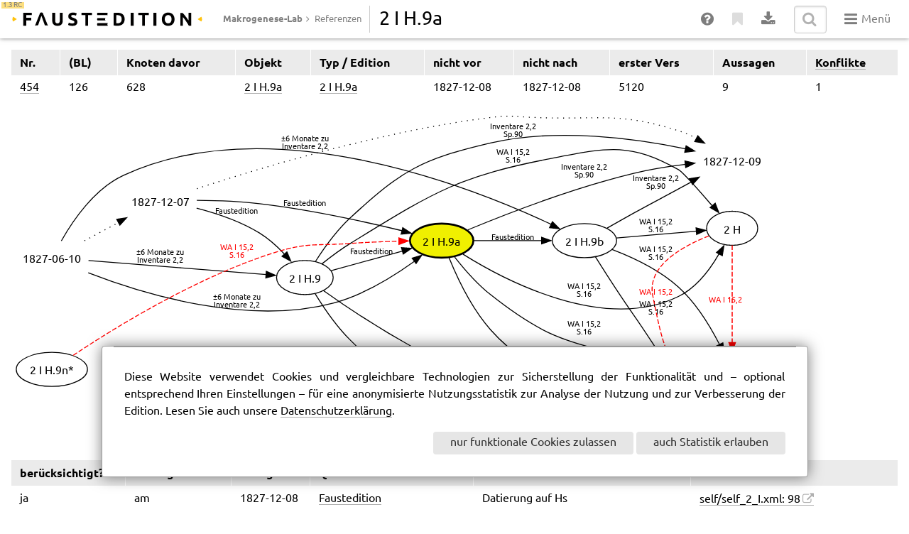

--- FILE ---
content_type: text/html; charset=utf-8
request_url: https://faustedition.net/macrogenesis/2_I_H.9a
body_size: 4693
content:
<!DOCTYPE HTML>
<html lang="de" xml:lang="de">
  <head>
    <meta charset='utf-8'>
    <title>Faustedition</title>

    <script type="text/javascript" src="/js/require.js"></script>
    <script type="text/javascript" src="/js/faust_config.js"></script>

    <link rel="stylesheet" href="/css/webfonts.css">
    <link rel="stylesheet" href="/css/pure-min.css">
    <link rel="stylesheet" href="/css/pure-custom.css">
    <link rel="stylesheet" href="/css/basic_layout.css">
    <link rel="stylesheet" href="/css/overlay.css">
    <link rel="stylesheet" href="/css/chocolat.css">
    <link rel="stylesheet" href="/css/chocolat-custom.css">
                <link rel="stylesheet" href="/css/genesis-bargraph.css">
                
    <link rel="icon" type="image/png" href="/favicon-16x16.png" sizes="16x16">
    <link rel="icon" type="image/png" href="/favicon-32x32.png" sizes="32x32">
  </head>
  <body class="2_I_H">
    <header>
        <div class="logo">
          <a href="/"><img src="/img/faustlogo.svg" alt="Faustedition"></a>
          <sup class="pure-fade-50"><mark>1.3 RC</mark></sup>
        </div>
        <div class="breadcrumbs pure-right pure-nowrap pure-noprint pure-fade-50">
          <small id="breadcrumbs"></small>
        </div>
        <div id="current" class="pure-nowrap"></div>
        <nav id="nav_all" class="pure-menu pure-menu-open pure-menu-horizontal pure-right pure-nowrap pure-noprint">
          <ul>
          <li><a href="/help" title="Hilfe"><i class="fa fa-help-circled fa-lg"></i></a></li>
          <li><a href="#quotation" title="Zitieremfehlung"><i class="fa fa-bookmark fa-lg"></i></a></li>
          <li><a href="#download" title="Download"><i class="fa fa-download fa-lg"></i></a></li>
          <li><form class="pure-form" action="/query" method="GET"><input id="quick-search" name="q" type="text" onblur="this.value=''" /><button type="submit" class="pure-fade-30"><i class="fa fa-search fa-lg"></i></button></form></li>
          <li><a href="#navigation" title="Seitennavigation"><i class="fa fa-menu fa-lg"></i> Menü</a></li>
          </ul>
        </nav>
    </header>
    <main>
    <!-- Generiert: 2023-09-12T18:12:29.432886 -->
     <section><!-- Witness('faust://document/faustedition/2_I_H.9a') -->
<table class="pure-table" data-sortable="true"><thead><th data-sortable-type="numericplus">Nr.</th><th data-sortable-type="numericplus">(BL)</th><th data-sortable-type="numericplus">Knoten davor</th><th data-sortable-type="sigil">Objekt</th><th data-sortable-type="sigil">Typ / Edition</th><th data-sortable-type="alpha">nicht vor</th><th data-sortable-type="alpha">nicht nach</th><th data-sortable-type="numericplus">erster Vers</th><th data-sortable-type="numericplus">Aussagen</th><th data-sortable-type="numericplus"><a href="conflicts">Konflikte</a></th></thead><tbody>
<tr><td><a href="refs#idx454">454</a></td><td>126</td><td>628</td><td><a href="2_I_H.9a">2 I H.9a</a></td><td><a href="/document?sigil=2_I_H.9a">2 I H.9a</a></td><td>1827-12-08</td><td>1827-12-08</td><td>5120</td><td>9</td><td>1</td></tr>
</tbody></table><object id="refgraph" class="refgraph" type="image/svg+xml" data="2_I_H.9a-graph.svg"></object>
                <a href="subgraph?nodes=2+I+H.9a&abs_dates=True&assertions=True&ignored=True&induced_edges=True"><i class="fa fa-sliders"></i></a>
<table class="pure-table" data-sortable="true"><thead><th data-sortable-type="alpha">berücksichtigt?</th><th data-sortable-type="alpha">Aussage</th><th data-sortable-type="sigil">Bezug</th><th data-sortable-type="bibliography">Quelle</th><th>Kommentare</th><th>XML</th></thead><tbody>
<tr class="when"><td>ja</td><td>am</td><td>1827-12-08</td><td><a href="self">Faustedition</a></td><td>Datierung auf Hs</td><td><a href="https://github.com/faustedition/faust-xml/tree/master/xml/macrogenesis/self/self_2_I.xml#L98">self/self_2_I.xml: 98</a></td></tr>
<tr class="temp-pre"><td>ja</td><td>entstanden nach</td><td><a href="2_I_H.9">2 I H.9</a></td><td><a href="self">Faustedition</a></td><td>Abschrift John mit Korrektur Goethes</td><td><a href="https://github.com/faustedition/faust-xml/tree/master/xml/macrogenesis/self/self_2_I.xml#L11">self/self_2_I.xml: 11</a></td></tr>
<tr class="delete"><td><a href="2_I_H.9n_--2_I_H.9a.php">nein</a></td><td>entstanden nach</td><td><a href="2_I_H.9n_">2 I H.9n*</a></td><td><a href="wa_I_15_2">WA I 15,2</a> S.16</td><td></td><td><a href="https://github.com/faustedition/faust-xml/tree/master/xml/macrogenesis/wa/15_2/I.xml#L51">wa/15_2/I.xml: 51</a></td></tr>
<tr class="not_before"><td>ja</td><td>nicht vor</td><td>1827-06-11</td><td><a href="heuristic">±6 Monate zu</a> Inventare 2,2</td><td></td><td><a href="https://github.com/faustedition/faust-xml/tree/master/xml/macrogenesis/handschriftendatierung_i.xml#L92">handschriftendatierung_i.xml: 92</a></td></tr>
<tr class="temp-pre"><td>ja</td><td>entstanden vor</td><td><a href="2_I_H.9b">2 I H.9b</a></td><td><a href="self">Faustedition</a></td><td>Abschrift John mit Korrektur Goethes</td><td><a href="https://github.com/faustedition/faust-xml/tree/master/xml/macrogenesis/self/self_2_I.xml#L18">self/self_2_I.xml: 18</a></td></tr>
<tr class="not_after"><td>ja</td><td>nicht nach</td><td>1827-12-08</td><td><a href="inventare_2_2">Inventare 2,2</a> Sp.90</td><td>Datierung auf Hs</td><td><a href="https://github.com/faustedition/faust-xml/tree/master/xml/macrogenesis/handschriftendatierung_i.xml#L92">handschriftendatierung_i.xml: 92</a></td></tr>
<tr class="temp-pre"><td>ja</td><td>entstanden vor</td><td><a href="2_H">2 H</a></td><td><a href="wa_I_15_2">WA I 15,2</a> S.16</td><td></td><td><a href="https://github.com/faustedition/faust-xml/tree/master/xml/macrogenesis/wa/15_2/I.xml#L51">wa/15_2/I.xml: 51</a></td></tr>
<tr class="temp-pre"><td>ja</td><td>entstanden vor</td><td><a href="C.3_12">C.3 12</a></td><td><a href="wa_I_15_2">WA I 15,2</a> S.16</td><td></td><td><a href="https://github.com/faustedition/faust-xml/tree/master/xml/macrogenesis/wa/15_2/I.xml#L46">wa/15_2/I.xml: 46</a></td></tr>
<tr class="temp-pre"><td>ja</td><td>entstanden vor</td><td><a href="C.3_4">C.3 4</a></td><td><a href="wa_I_15_2">WA I 15,2</a> S.16</td><td></td><td><a href="https://github.com/faustedition/faust-xml/tree/master/xml/macrogenesis/wa/15_2/I.xml#L46">wa/15_2/I.xml: 46</a></td></tr>
</tbody></table></section>
    <script type="text/javascript">
        requirejs(['faust_common', 'svg-pan-zoom', 'sortable', 'jquery', 'jquery.table'],
        function(Faust, svgPanZoom, Sortable, $, $table) {
            document.getElementById('breadcrumbs').appendChild(Faust.createBreadcrumbs([{"caption": "Makrogenese-Lab", "link": "/macrogenesis"}, {"caption": "Referenzen", "link": "refs"}, {"caption": "2 I H.9a"}]));
            
        graph = document.getElementById('refgraph');
        bbox = graph.getBoundingClientRect();
        if (bbox.height > (window.innerHeight - bbox.top)) {
            graph.height = window.innerHeight - bbox.top;
            graph.width = '100%';
        }
        svgPanZoom('#refgraph', {"controlIconsEnabled": true})
        
            Sortable.init();
            $("table[data-sortable]").fixedtableheader();
        });
    </script>
        </main>

    <noscript>
      <div class="pure-alert pure-alert-warning">
        <h3>JavaScript erforderlich</h3>
        <p>Die Faustedition bietet ein interaktives Userinterface, für das JavaScript erforderlich ist.</p>
        <p>Bitte deaktivieren Sie ggf. vorhandene Skriptblocker für diese Seite.</p>
      </div>
    </noscript>

    <div id="cookie-consent" class="pure-modal center" style="top:auto;">
      <div class="pure-modal-body">
        <p>Diese Website verwendet Cookies und vergleichbare Technologien zur Sicherstellung der
          Funktionalität und – optional entsprechend Ihren Einstellungen – für eine anonymisierte
          Nutzungsstatistik zur Analyse der Nutzung und zur Verbesserung der
          Edition. Lesen Sie auch unsere <a href="imprint#privacy">Datenschutzerklärung</a>.</p>
        <p class="pure-right">
          <a id="functional-cookies-button" class="pure-button">nur funktionale Cookies zulassen</a>
          <a id="cookie-consent-button" class="pure-button">auch Statistik erlauben</a>
        </p>
      </div>

    </div>


    <footer>
      <div class="center pure-g-r">
        <div class="pure-u-1-2 pure-fade-50">
          <a class="undecorated" rel="license" href="http://creativecommons.org/licenses/by-nc-sa/4.0/"><img alt="Creative-Commons-Lizenzvertrag CC-BY-NC-SA 4.0" src="/img/cc-by-nc-sa-40-80x15.png" align="middle"></a>
        </div>
        <div class="pure-u-1-2 pure-right pure-fade-50 pure-noprint">
          <a href="project">Projekt</a>
          &middot;
          <a href="intro">Ausgabe</a>
          &middot;
          <a href="contact">Kontakt</a>
          &middot;
          <a href="imprint">Impressum</a>
          &middot;
          <a href="intro#sitemap">Sitemap</a>
        </div>
      </div>
    </footer>

    <script type="text/template" id="navigation">
      <div class="center pure-g-r navigation">
          <div class="pure-u-1-4 pure-gap">
            <a href="/archive"><big>Archiv</big></a>
            <a href="/archive_locations">Aufbewahrungsorte</a>
            <a href="/archive_manuscripts">Handschriften</a>
            <a href="/archive_prints">Drucke</a>
            <a href="/archive_testimonies">Entstehungszeugnisse</a>
            <a href="/archive_materials">Materialien</a>
          </div>
          <div class="pure-u-1-4 pure-gap">
            <a><big>Genese</big></a>
            <a href="/genesis">Werkgenese</a>
            <a href="/genesis_faust_i">Genese Faust I</a>
            <a href="/genesis_faust_ii">Genese Faust II</a>
            <a href="/macrogenesis">Makrogenese-Lab</a>
          </div>
          <div class="pure-u-1-4 pure-gap">
            <a href="/text"><big>Text</big></a>
            <a href="/print/faust">Faust: Konstituierter Text</a>
            <a href="/print/app">Apparat</a>
            <a href="/intro_text">Editorischer Bericht</a>
            <br />
            <a href="/paralipomena">Paralipomena</a>
          </div>
          <div class="pure-u-1-4 pure-gap pure-fade-50">
            <a><big>Informationen</big></a>
            <a href="/intro">Über die Ausgabe</a>
            <a href="/project">Über das Projekt</a>
            <a href="/contact">Kontakt</a>
            <a href="/imprint">Impressum</a>
            <a href="/intro#sitemap">Sitemap</a>
            <a class="undecorated" rel="license" href="http://creativecommons.org/licenses/by-nc-sa/4.0/"><img alt="Creative-Commons-Lizenzvertrag CC BY-NC-SA 4.0" src="/img/cc-by-nc-sa-40-80x15.png" align="middle"></a>
          </div>
        </div>
    </script>


    <script type="text/template" id="quotation">
      <div class="center pure-g-r quotation">
          <div class="pure-u-1">
            <h3>Zitierempfehlung</h3>
            <p class="quotation-content">
              Johann Wolfgang Goethe: Faust. Historisch-kritische Edition.
              Herausgegeben von Anne Bohnenkamp, Silke Henke und Fotis Jannidis
              unter Mitarbeit von Gerrit Brüning, Katrin Henzel, Christoph Leijser, Gregor Middell, Dietmar Pravida, Thorsten Vitt und Moritz Wissenbach.
              Version 1.3 RC. Frankfurt am Main / Weimar / Würzburg 2023,
              <span>{context}</span>,
              <span>URL: <a href="{url}">{url}</a></span>,
              abgerufen am {date}.
            </p>
            <p><i class="fa fa-paste pure-fade-50"></i> <a href="#" data-target=".quotation-content">kopieren</a></p>
          </div>
        </div>
    </script>


    <script type="text/template" id="download">

      <div class="center pure-g-r navigation">
          <div class="pure-u-1">
            <h3><i class="fa fa-code" aria-hidden="true"></i> XML-Quellen</h3>
          </div>
          <div id="xml-global" class="pure-u-1-3 pure-gap">
            <a><big>Globale TEI-Daten</big></a>
            <a href="https://github.com/faustedition/faust-xml"><i class="fa fa-github-circled"></i> alle XML-Daten</a>
            <a href="/downloads/testimony-split.zip" disabled="disabled"><i class="fa fa-file-archive"></i> Entstehungszeugnisse</a>
            <a href="/downloads/faust.xml" disabled="disabled"><i class="fa fa-file-code"></i> konstituierter Text</a>
          </div>

          <div id="xml-current" class="pure-u-1-3 pure-gap disabled">
            <a><big>aktueller Zeuge</big></a>
            <a id="zip-current-facsimile"       href="#"><i class="fa fa-file-archive"></i> Facsimiles (ZIP mit JPEGs)</a>
            <a id="xml-current-doc-pdf"         href="#"><i class="fa fa-file-pdf"></i> Dokumentarische Transkription (PDF)</a>
            <a id="xml-current-text-source"     href="#"><i class="fa fa-file-code"></i> Textuelles Transkript (TEI)</a>
            <a id="xml-current-metadata"        href="#"><i class="fa fa-file-code"></i> Metadaten (XML)</a>
          </div>

          <div id="more-downloads" class="pure-u-1-3 pure-gap"  >
            <a><big>aktuelle Seite</big></a>
            <a id="jpg-current-facsimile" class="disabled" disabled="disabled" download="" href="#"><i class="fa fa-file-image"></i> Facsimile (JPEG)</a>
            <a id="xml-current-doc-source-page" class="disabled" disabled="disabled" href="#"><i class="fa fa-file-code"></i> Dokumentarisches Transkript (TEI)</a>
          </div>
        </div>
    </script>



    <script>
      requirejs(['jquery', 'jquery.chocolat', 'jquery.overlays', 'jquery.clipboard', 'faust_common', 'js.cookie'],
        function($, $chocolat, $overlays, $clipboard, Faust, Cookies) {
          $('main').Chocolat({
            className: 'faustedition',
            loop: true
          });
          $('header nav').menuOverlays({
            highlightClass: 'pure-menu-selected',
            onAfterShow: function() {
              $('[data-target]').copyToClipboard();
            }
          });
          Faust.addToTopButton();

          var _paq = window._paq = window._paq || [];
          var consent = Cookies.get('faust-cookie-consent');
          if (consent == 'yes') {
            _paq.push(['rememberConsentGiven'])
          } else if (navigator.cookieEnabled && (consent != 'yes' && consent != 'no')) {
            $('#cookie-consent-button').bind('click', function() {
              _paq.push(['rememberConsentGiven'])
              var domain = window.location.hostname;
              if (/faustedition\.net$/.test(domain))
                domain = '.faustedition.net';
              Cookies.set('faust-cookie-consent', 'yes', {
                expires: 365,
                domain: domain
              });
              $('#cookie-consent').hide();
            });
            $('#functional-cookies-button').bind('click', function() {
              var domain = window.location.hostname;
              if (/faustedition\.net$/.test(domain))
                domain = '.faustedition.net';
              Cookies.set('faust-cookie-consent', 'no', {
                expires: 365,
                domain: domain
              });
              $('#cookie-consent').hide();
            })
            $('#cookie-consent').show();
          }
        });
    </script>

    <!-- Matomo -->
    <script type="text/javascript">
      var _paq = window._paq = window._paq || [];
      _paq.push(['requireConsent']);

      /* tracker methods like "setCustomDimension" should be called before "trackPageView" */
      if (window.location.pathname != "/document") {
        _paq.push(['trackPageView']);
      }
      _paq.push(['enableLinkTracking']);
      (function() {
        var u = "//analytics.faustedition.net/";
        _paq.push(['setTrackerUrl', u + 'matomo.php']);
        _paq.push(['setSiteId', '1']);
        var d = document,
          g = d.createElement('script'),
          s = d.getElementsByTagName('script')[0];
        g.type = 'text/javascript';
        g.async = true;
        g.src = u + 'matomo.js';
        s.parentNode.insertBefore(g, s);
      })();
      window.addEventListener('popstate', (event) => {
        if (event.state && event.state.referrer) {
          _paq.push(['setReferrerUrl', event.state.referrer]);
        }
        _paq.push(['trackPageView']);
      });
    </script>
    <noscript>
      <p><img src="//analytics.faustedition.net/matomo.php?idsite=1&amp;rec=1" style="border:0;" alt="" /></p>
    </noscript>
    <!-- End Matomo Code -->

    </body>

    </html>


--- FILE ---
content_type: text/css
request_url: https://faustedition.net/css/pure-custom.css
body_size: 4393
content:
@charset "utf-8";
/* CUSTOMIZATION OF PURE FRAMEWORK */
/* http://purecss.io/ */

*, *:before, *:after {box-sizing:border-box;}

html, button, input, select, textarea {font:16px/1.5em "Ubuntu derivative Faust", Arial, Helvetica, sans-serif; color:rgb(0,0,0);}
h1, h2, h3, h4, h5, h6 {line-height:1.125em;}
h1, h2, h3 {font-weight:500;}
p,pre  {text-align:justify; hyphens:auto; -ms-hyphens:auto; -moz-hyphens:auto; -webkit-hyphens:auto;}
a[href] {color:rgb(0,0,0); text-decoration:none; border-bottom:1px solid rgb(175,175,175);}
mark,  .hit span.hi, .results a.hi {padding:0px 0.25em; background-color:rgb(250,190,0);}
abbr[title], acronym[title] {border-bottom: 1px dotted; cursor:help; text-decoration: none;}
i { margin-right: 0.1em;}
blockquote {font-style:italic;}
blockquote:before {font-family:"FontAwesome"; content:"\e84d"; text-decoration:inherit; display: inline-block; speak: none; color:rgba(0,0,0,0.1); padding-right:.25em; font-size:2em;}
blockquote * {margin:0; display:inline-block; color:rgb(0,0,0); font-size:1em;}
blockquote small {display:block; margin: 0 0 0 40px ;font-size:0.8em;}
ol ol li {list-style-type:lower-alpha;}
dl {margin:1em 0;}
dt {font-weight:bold;}
hr {margin:1em 0; border:none; border-top:1px solid rgb(0,0,0); clear:both;}
code, kbd, pre, samp {font-family:"Ubuntu Mono";}
pre {padding:1em; background:rgba(155, 155, 155, 0.2); border-radius:4px}
input.placeholder {color:rgb(221,221,221);} /* IE 8-9 */
input:-ms-input-placeholder {color:rgba(155, 155, 155, 0.2);} /* IE 10 */
table {margin:1em 0;}
table th, table td {box-sizing:initial !important;}
table.fixed {position:fixed; top:3.4em; width:auto; display:none; border:none; margin:0;}
table.fixed thead {background-color:rgb(255, 255, 255);}
figure {margin:0.2em 0 2em 0; text-align:center;}
figure img {max-width:300px !important; padding:5px; background-color:rgba(155,155,155,0.2); border:1px solid rgb(155,155,155); border-radius:4px;}
figure.plain img {max-width:inherit !important;  padding:5px; background:rgba(255,255,255,1);border:none;}
figure figcaption {max-width:400px !important; margin:0 auto; padding:0 1em; font-size:85%; font-style:italic; line-height:1.5em; color:rgb(125,125,125);}
figure figcaption a[href] {color:rgb(125,125,125);}
figure ~ h1, figure ~ h2, figure ~ h3, figure ~ h4, figure ~ h5, figure ~ h6 {clear:both;}

*:target, .target {background: linear-gradient(to right, rgba(252,252,252,0) 0%,rgba(220,160,0,0.2) 100%);}

.pure-table {width:100%; border:none;}
.pure-table td, .pure-table th {border-color:rgb(255,255,255);}
.pure-table th.pure-sortable {cursor:pointer; padding-right:24px;}
.pure-table th.pure-sortable .fa {line-height:1.5em; margin-right:-17px; margin-left:0;} /* sort icons */
.pure-table tr ~ tr {border-top:1px solid rgb(221,221,221);}
.pure-table tr:hover {background-color:rgba(155, 155, 155, 0.1);}
.pure-table thead {background-color:rgba(155, 155, 155, 0.2);}
.pure-table.fixed thead {background-color:rgb(235, 235, 235);}

table[data-sortable] th {cursor: pointer; padding-right: 24px; white-space:nowrap;}
table[data-sortable] th:after {line-height: 1.5em; margin-right: -17px; margin-left: 0;}
table[data-sortable] th[data-sorted]:after {font-family: FontAwesome; float: right;}
table[data-sortable] th[data-sorted='false']:after {opacity: 0.2; content:"\e94f";} /* .fa-sort */
table[data-sortable] th[data-sorted-direction='ascending']:after {content:"\e951";} /* .fa-sort-up */
table[data-sortable] th[data-sorted-direction='descending']:after { content:"\e950";} /* .fa-sort-down */
table[data-sortable] th[data-sorted='true']:after { color: black;}
table[data-sortable].fixed th {cursor: initial;}
table[data-sortable].fixed th[data-sorted]:after {display:none;}

/* .pure-form  input, .pure-form select, .pure-form textarea {background-color:rgba(255,255,255,0.5);} */
.pure-form input[type="text"], .pure-form input[type="password"], .pure-form input[type="email"], .pure-form input[type="url"], .pure-form input[type="date"], .pure-form input[type="month"], .pure-form input[type="time"], .pure-form input[type="datetime"], .pure-form input[type="datetime-local"], .pure-form input[type="week"], .pure-form input[type="number"], .pure-form input[type="search"], .pure-form input[type="tel"], .pure-form input[type="color"], .pure-form select, .pure-form textarea {font-size:0.95em; background-color:rgba(255,255,255,0.5);}
.pure-form input[type="text"]:focus, .pure-form input[type="password"]:focus, .pure-form input[type="email"]:focus, .pure-form input[type="url"]:focus, .pure-form input[type="date"]:focus, .pure-form input[type="month"]:focus, .pure-form input[type="time"]:focus, .pure-form input[type="datetime"]:focus, .pure-form input[type="datetime-local"]:focus, .pure-form input[type="week"]:focus, .pure-form input[type="number"]:focus, .pure-form input[type="search"]:focus, .pure-form input[type="tel"]:focus, .pure-form input[type="color"]:focus, .pure-form select:focus, .pure-form textarea:focus {border-color:rgb(47,47,47);}
.pure-form input:focus:invalid:focus, .pure-form textarea:focus:invalid:focus, .pure-form select:focus:invalid:focus {border-color:rgb(202,60,60);}
.pure-button {border-radius:4px;}
a[href].pure-button {border:none;}
.pure-button-primary, .pure-button-selected, a.pure-button-primary, a.pure-button-selected {background-color:rgba(0,0,0,0.8); color:rgb(230, 230, 230);}

.pure-button-tile, a[href].pure-button-tile {display:block; margin:1em 0; padding:1em 1.5em 1em 2.5em; text-align:left; font-size:1.2em; background-image:url(../img/pure-button-tile-fallback.png); background-image:url(../img/pure-button-tile.svg), none; background-position:1.5em center; background-repeat:no-repeat;}
table .pure-button-tile { margin: 0 0 0 0 !important; }

.pure-g-r [class*="pure-u"] {font-family:"Ubuntu derivative Faust", Arial, Helvetica, sans-serif;}
.pure-g-r [class*="pure-u"] [class*="pure-u"] + [class*="pure-u"] {margin-left:-.31em;} /* avoid whitespace between nested grid elements */
.pure-g-r .pure-gap:first-of-type {padding-left:0;}
.pure-g-r .pure-gap {padding:0 .5em;}
.pure-g-r .pure-gap:last-of-type {padding-right:0;}

.pure-menu li a {padding:0; margin:5px 10px; color:rgb(125,125,125);}
.pure-menu li a small {margin-left:-5px; margin-right:-5px}
.pure-menu li:hover a, .pure-menu li.pure-menu-selected a, .pure-menu li a.pure-menu-selected {color:#fab400;}
.pure-menu li a:focus, .pure-menu li a:hover {background:none;}
.pure-menu .pure-form {position:relative; margin: 0 0.7em;}
.pure-menu .pure-form input {width:3em; position:relative; z-index:2; background:transparent; transition:width .5s;}
.pure-menu .pure-form input:focus {width:10em; padding-right:3em;}
.pure-menu .pure-form button {position:absolute; z-index:1; top:0; right:0; width:2.9em; padding:0.5em 0; background:transparent; border:none;}

.pure-submenu li a {padding:5px 10px; margin:0; border-bottom:none !important;}
.pure-submenu {padding:0; font-size: 0.9em;}

.pure-paginator {margin:1em 0;}

/* EXTEND */
.pure-dl-horizontal{overflow:auto;}
.pure-dl-horizontal dt{clear:left;float:left;overflow:hidden;text-overflow:ellipsis;white-space:nowrap;width:180px;}
.pure-dl-horizontal dd{margin-left:200px;}
.pure-button-cancel{color:rgb(190,0,0);}

/* not in use
.pure-form .pure-input-prepend input,.pure-form .pure-input-prepend select{border-radius:0 4px 4px 0;}
.pure-form .pure-input-append input,.pure-form .pure-input-append select{border-radius:4px 0 0 4px;}
.pure-form .pure-input-prepend.pure-input-append input,.pure-form .pure-input-prepend.pure-input-append select{border-radius:0;}
.pure-input-append .add-on,.pure-input-prepend .add-on{background-color:rgb(238,238,238);border:1px solid rgb(204,204,204);display:inline-block;font-size:.95em;text-align:center;width:auto;padding:.325em .6em;}
.pure-input-append .add-on{margin-left:-.4em;}
.pure-input-append .add-on:last-child{border-radius:0 4px 4px 0;margin-left:-.4em;}
.pure-input-prepend .add-on:first-child{border-radius:4px 0 0 4px;margin-right:-.4em;}
.pure-input-prepend.pure-input-append .add-on:first-child{margin-left:0;}
.pure-form input.pure-error, .pure-form select.pure-error, .pure-form textarea.pure-error {color:rgb(190,0,0); border-color:rgb(190,0,0) !important;}
*/

.pure-paginator .prev, .pure-paginator .next {text-shadow:none; color:inherit;}
.pure-paginator .next {border-radius: 0 4px 4px 0;}
.pure-paginator .prev {border-radius: 4px 0 0 4px;}
.pure-paginator li {vertical-align:middle;}
.pure-paginator li>*:not(a) {margin:0 1em;}

.pure-filter {display:inline-block; position:relative; z-index:10;}
.pure-filter form {display:none;}
.pure-filter.pure-filter-active form {
    background-color:#E6E6E6;
	display:block;
    padding: 0.8em 1.4em;
    position: absolute;
    left: 0;
    white-space: nowrap;
	border-radius:0 4px 4px 4px;
	background-color:rgb(204,204,204);
}
.pure-filter.pure-filter-active.pure-pull-right form {
	right:0;
	left:auto;
	border-radius:4px 0 4px 4px;
	min-width:100%;
}
.pure-filter-active .pure-button {
    border-radius: 4px 4px 0 0;
	box-shadow:none;
	filter: progid:DXImageTransform.Microsoft.gradient(startColorstr='#00000000', endColorstr='#1a000000',GradientType=0);
    background: -webkit-gradient(linear, 0 0, 0 100%, from(transparent), color-stop(40%, rgba(0,0,0, 0.05)), to(rgba(0,0,0, 0.10)));
    background-image: -webkit-linear-gradient(transparent, rgba(0,0,0, 0.05) 40%, rgba(0,0,0, 0.10));
    background-image: -moz-linear-gradient(top, rgba(0,0,0, 0.05) 0%, rgba(0,0,0, 0.10));
    background-image: -o-linear-gradient(transparent, rgba(0,0,0, 0.05) 40%, rgba(0,0,0, 0.10));
    background-image: linear-gradient(transparent, rgba(0,0,0, 0.05) 40%, rgba(0,0,0, 0.10));
}

[class^="pure-background-"] {padding:0 .25em;}
.pure-background-pencil {background-color:rgb(155,155,155);}
.pure-background-sanguine {background-color:rgb(190,70,40);}
.pure-background-ink {background-color:rgb(0,0,0); color:rgb(255,255,255);}
.pure-background-ink-red {background-color:rgb(190,0,0); color:rgb(255,255,255);}
.pure-background-white {background-color:rgb(255,255,255);}

.pure-color-pencil {background:none; color:rgb(155,155,155);}
.pure-color-sanguine {background:none; color:rgb(190,70,40);}
.pure-color-ink {background:none; color:rgb(0,0,0);}
.pure-color-ink-red {background:none; color:rgb(190,0,0);}
.pure-color-accent {background:none; color:rgb(250,190,0);}
.pure-color-white {background:none; color:rgb(255,255,255);}

.pure-underline-pencil {border-bottom:1px solid rgb(155,155,155);}
.pure-underline-sanguine {border-bottom:1px solid rgb(190,70,40);}
.pure-underline-ink {border-bottom:1px solid rgb(0,0,0);}
.pure-underline-ink-red {border-bottom:1px solid rgb(190,0,0);}
.pure-underline-accent {border-bottom:1px solid rgb(250,190,0);}
.pure-underline-white {border-bottom:1px solid rgb(255,255,255);}

.pure-author-professional-schuchardt {background-color:rgba(153,204,102,0.4);}
.pure-author-professional-john {background-color:rgba(255,204,153,0.4);}
.pure-author-professional-geist {background-color:rgba(153,204,255,0.4);}
.pure-author-proofreaders-kraeuter {background-color:rgba(255,153,0,0.4);}
.pure-author-proofreaders-eckermann {background-color:rgba(255,255,0,0.4);}
.pure-author-proofreaders-riemer {background-color:rgba(0,0,255,0.4);}
.pure-author-proofreaders-goettling {background-color:rgba(153,0,255,0.4);}
.pure-author-anonymous {background-color:rgba(255,153,153,0.4);}
.pure-author-archival {background-color:rgba(153,102,0,0.4);}
.pure-author-other {background-color:rgba(153,102,102,0.4);}

.pure-background-accent {background-color:rgb(250,190,0);}

.pure-fade-10 {opacity:0.1; filter:alpha(opacity=10);}
.pure-fade-20 {opacity:0.2; filter:alpha(opacity=20);}
.pure-fade-30 {opacity:0.3; filter:alpha(opacity=30);}
.pure-fade-40 {opacity:0.4; filter:alpha(opacity=40);}
.pure-fade-50 {opacity:0.5; filter:alpha(opacity=50);}
.pure-fade-60 {opacity:0.6; filter:alpha(opacity=60);}
.pure-fade-70 {opacity:0.7; filter:alpha(opacity=70);}
.pure-fade-80 {opacity:0.8; filter:alpha(opacity=80);}
.pure-fade-90 {opacity:0.9; filter:alpha(opacity=90);}

[class*=pure-fade-][class*=pure-background-] {opacity:1; filter:alpha(opacity=100);}

.pure-alert{margin-bottom:20px;border:1px solid transparent;border-radius:4px;padding:15px;}
.pure-alert [class^="icon-"] {margin-right:.5em;}
.pure-alert > p,.pure-alert > ul{margin:0;}
.pure-alert-success{color:rgb(40,130,0) ;background-color:rgba(40,130,0,0.2);border-color:rgb(40,130,0);}
.pure-alert-success a{color:rgb(40,130,0);}
.pure-alert-danger{color:rgb(190,0,0); background-color:rgba(190,0,0,0.1);border-color:rgb(190,0,0);}
.pure-alert-danger a{color:rgb(190,0,0);}
.pure-alert-warning{color:rgb(220,160,0); background-color:rgba(220,160,0,0.2);border-color:rgb(220,160,0);}
.pure-alert-warning a{color:rgb(220,160,0);}
.pure-alert-info{color:rgb(155,155,155); background-color:rgba(155,155,155,0.2);border-color:rgb(155,155,155);}
.pure-alert-info a{color:rgb(155,155,155);}
.pure-alert-dismissable{background-color:rgba(155,155,155,0.2);border-color:rgb(155,155,155);}

.pure-window{margin-bottom:20px;background-color:rgba(255,255,255,0.5); border:1px solid rgb(155,155,155); border-radius:4px; overflow:auto;}
.pure-window-heading{background-color:rgba(155,155,155,0.2); border-top-right-radius:3px;border-top-left-radius:3px;padding:10px 15px; overflow:auto;}
.pure-window-body{border-top:1px solid rgb(155,155,155); padding:15px; overflow-y:auto;}
.pure-window-body ~ .pure-window-body {border-left:1px solid rgb(221,221,221);}
.pure-window-body:before,.pure-window-body:after{display:table;content:" ";}
.pure-window-body:after{clear:both;}
.pure-window-footer{font-size:0.5em;background-color:rgba(155,155,155,0.2); border-top:1px solid rgb(155,155,155); border-bottom-right-radius:3px;border-bottom-left-radius:3px;padding:5px 15px;}

.pure-window-group {margin-bottom:20px;}
.pure-window-group .pure-window {margin-bottom:0; border-radius:0; position:relative;}
.pure-window-group .pure-window ~ .pure-window {border-top:none;}
.pure-window-group .pure-window:first-child{border-radius:4px 4px 0 0;}
.pure-window-group .pure-window:last-child{border-radius:0 0 4px 4px;}

.pure-window-chained {margin-bottom:20px;  letter-spacing: -0.31em; /* Webkit: collapse white-space between units */
    *letter-spacing: normal; /* reset IE < 8 */
    *word-spacing: -0.43em; /* IE < 8: collapse white-space between units */}
.pure-window-chained .pure-window {margin-bottom:0;border-radius:0;position:relative;display: inline-block;
    *display: inline; /* IE < 8: fake inline-block */
    zoom: 1; width:100%;   letter-spacing: normal;
    word-spacing: normal;
    text-rendering: auto; box-sizing:border-box; -moz-box-sizing: border-box; -webkit-box-sizing: border-box; -ms-box-sizing: border-box;}
.pure-window-chained .pure-window ~ .pure-window {left:-1px;}
.pure-window-chained .pure-window:first-child{border-radius:4px 0 0 4px;}
.pure-window-chained .pure-window:last-child{border-radius:0 4px 4px 0;}

.pure-variations {margin-bottom:20px; padding:15px; background-color:rgba(155,155,155,0.2); border:1px solid rgb(155,155,155); border-radius:4px;}
.pure-variations > p,.pure-variations > ul{margin:0;}

.pure-tooltip {position:fixed; z-index:200; pointer-events:none; margin-top:-25px; transform:translate(-50%,-100%); background:rgb(51,51,51); color:rgb(230,230,230); border-radius:4px; padding:0.25em 0.5em;}
.pure-tooltip::after {position:absolute; content:""; display:block; width:0; left:50%; bottom:-7px; transform:translateX(-50%); border-width:8px 8px 0; border-color:rgb(51,51,51) transparent; border-style:solid;}
.pure-tooltip + .pure-tooltip {display:none;} /* show only one tooltip if nested */
.pure-tooltip .transcript-tooltip-span ~ .transcript-tooltip-span {padding-left:0.5em;}
.pure-tooltip .transcript-tooltip-hand {font-weight:bold;}
.pure-tooltip .transcript-tooltip-material {font-style:italic;}
.pure-tooltip .transcript-tooltip-text-decoration {}
.pure-tooltip .transcript-tooltip-property {}
.pure-tooltip .transcript-tooltip-script {}
.pure-tooltip .transcript-tooltip-inline-decoration {}

.pure-modal{position:fixed;top:0;right:0;bottom:0;left:0;z-index:1040;display:none;overflow:hidden; width:500px; background-color:rgb(255,255,255); border:1px solid rgb(155,155,155); border-radius:4px; box-shadow:0 0 20px rgba(0,0,0,0.5);}
.pure-modal-heading{background-color:rgba(155,155,155,0.2); padding:10px 15px;}
.pure-modal-body{border-top:1px solid rgb(155,155,155); max-height:500px;overflow-y:auto;padding:15px;}
.pure-modal-backdrop{position:fixed;top:0;right:0;bottom:0;left:0;z-index:1030;width:100%;height:100%;background-color:rgba(0,0,0,0.5);}

.pure-right, .pure-right > *{text-align:right !important;}
.pure-left, .pure-left > *{text-align:left !important;}
.pure-center, .pure-center > *{text-align:center !important;}
.pure-pull-right{float:right !important; margin-left:1em; clear:right;}
.pure-pull-left{float:left !important; margin-right:1em; clear:left;}
.pure-clearfix{clear:both;content:"";*zoom: 1; display:block; height:0;}
.pure-hide{display:none !important;}
.pure-show{display:block !important;}
.pure-invisible{visibility:hidden;}
.pure-disabled {cursor: not-allowed; opacity:0.4;}
.pure-nowrap {white-space:nowrap;}

*[id] > a.hover-link { color: gray; font-weight: normal; visibility: hidden; }
*[id]:hover > a.hover-link { visibility: visible};

@media print {
	.pure-noprint {display:none !important;}
}


--- FILE ---
content_type: text/css
request_url: https://faustedition.net/css/basic_layout.css
body_size: 2995
content:
html, body {
  height: 100%;
}

html {
  padding-top:3.4em;
}


/* ********************** */
/* Layout
/* ********************** */

/* style for header area */
header {
  position: fixed;
  z-index:100;
  top:0;
  padding: 0.5em 1em;
  width: 100%;
  height:3.4em;
  background:white;
  box-shadow: 0 0 6px rgba(0, 0, 0, 0.5);
  display:table;
}

.pure-alert-top {
  position: fixed;
  z-index: 101 !important;
  top: 3.4em;
  width: 100%;
  box-shadow: 0 0 6px rgba(0, 0, 0, 0.5);
}
.pure-alert-top.pure-alert-success {
  background: #d4e6cc;
}

header > * {
  display:table-cell;
  vertical-align:middle;
}

header > *:empty {
  display: none;
}

header > * ~ * {
  padding-left:1em;
}

header a[href] {
  border:none;
}

header nav a[href="#quotation"] {
  color:rgb(221,221,221);
}

header .logo a {
  display:block;
  margin-top:0.5em;
  margin-bottom:0.5em;
}

header .logo img {
  display:block;
  width:270px;
  height:22px;
}

/* beta */
header .logo sup {
  position: absolute;
  top: 8px;
  left: 2px;
  font-size: 60%;
}

header .breadcrumbs {
  line-height: 1em;
}

header .breadcrumbs span:empty {
  display: none;
}

header .breadcrumbs span {
  padding-left:0.5em;
  padding-right:0.5em;
}

header .breadcrumbs a {
  text-decoration:none;
  margin:0 5px;
}

header .breadcrumbs a:hover {
  color: #de7e00; /* darker than the main accent color, but that would have been too light */
}

header .breadcrumbs a:first-child {
  font-weight:bold;
}

header #current {
  padding-left:0.5em;
  font-size: 1.66em;
  font-weight: normal; /* 500; */
  border-left: 1px solid #CCC;
  overflow: hidden;
  text-overflow: ellipsis;
}

/* style for main area */
main {
}

body[class^="genesis_bargraph"] main {
  margin-bottom:2.75em;
}

section {
    padding:0 1em;
}

section > *:first-child {
  margin:1em 0;
}

.center {
    max-width: 995px;
    margin: 0px auto;
    padding:0 1em;
}

/* style for footer area */
footer {
  padding:1em 0;
  font-size:0.75em;
}

footer a[href] {
  margin:0 .5em;
  text-decoration: none;
  border:none;
}

footer img[align="middle"] {
  margin-top:-0.75em;
}

body[class^="archive"] footer,
body[class^="text"] footer,
body[class^="document"] footer,
body[class^="genesis"] footer {
  display:none;
}

/* ********************** */
/* Elements
/* ********************** */


/* navigation bar (document viewer & bargraph) */
.navigation-bar-container {
  position: fixed;
  left: 0px;
  bottom: 0;
  width: 100%;
  height: 2.75em;
  overflow: hidden;
  background:white;
}
.navigation-bar-content {
  display: inline-block;
  padding: 0.25em 0.5em;
  width: 100%;
  overflow: auto;
  text-align: center;
}
.navigation-bar-content .pure-button {
  min-width:2.5em;
  padding: 0.5em 0.8em;
}

.navigation-bar-content .button-active {
  background-color: #F9CB9C;
}
.navigation-bar-content .navigation-button:hover {
  background-color: #F9CB9C;
}
.navigation-bar-content .facsimile {
  display: none;
  position: absolute;
  top: 0.25em;
  left: 0.5em;
}
.navigation-bar-content .page,
.navigation-bar-content .page div {
  display: inline-block;
}
.navigation-bar-content .page .pure-form input {
  padding-top:0.35em;
  padding-bottom:0.35em;
}
.navigation-bar-content .view {
  position: absolute;
  top: 0.25em;
  right: 0.5em;
}

/* search */
.searchform .sort > * {
  margin:0 0.5em;
}
.searchlist {
  padding:0;
  margin-bottom:4em;
}
.searchlist ol {
  padding:0;
  list-style:none;
  font-size:14px;
}
.searchlist ol li {
  margin:1.5em 0;
}
.searchlist ol li h3 {
  margin-bottom:0.5em;
}
.searchlist ol li .meta {
  color:grey;
  display:block;
}
.searchlist ol li .print {
  display:block;
  width:auto;
  margin:0.125em 0;
  word-spacing:normal;
  letter-spacing:normal;
}


/* *********************** */
/* External Links          */
/* *********************** */
a[href^="//"]:after, a[href^="https://"]:after, a[href^="http://"]:after {
  content: "\e832"; /* .fa-link-ext */
  font-family: FontAwesome;
  color: rgb(175,175,175);
  margin-left: 3px;
}
a[href*="http://beta.faustedition.net/"]:after, a.undecorated:after, a.internal:after {
  display:none;
}
a.undecorated {
  border:none;
}


/* ********************** */
/* Print
/* ********************** */
@media print {
  html, body {
    padding:0;
    min-height:auto;
  }

  header {
    position:relative;
    border-bottom:1px solid grey;
    box-shadow: none;
    height:auto;
  }

  header #current {
    text-align:right;
    border:none;
  }

  [class*="pure-g"], [class*="pure-u"] {
    display:initial; /* FIXME: hotfix - leads to cutt-offs on long texts in FF */
    max-width: none;
  }
}

/* Something centered and not taking space in the background – e.g., the loading spinner */
.background-container {
  z-index: 1;
  position: absolute;
  top: 40%;
  left: 45%;
  text-align: center;
}

.error-container dl {
  font-size: smaller;
}
.error-container pre {
  font-size: smaller;
}


#link-to-top {
  display: none;
  border-bottom: none;
  transition: all 0.5s ease-out;
  text-decoration: none;
  position: fixed;
  bottom: 2.5ex;
  right: 2.5ex;
  z-order: 50;
  color: rgba(250,190,0,0.75);
  text-shadow: 4px 4px 4px #ddd;
}


.delete td { background-color: #fee; }
.ignore td { color: #ddd; }
span.ignore { color: #ddd; }
.insert td { background-color: #efe; }
.replace td { background-color: #fef; }

.right { text-align: right; }
td.border-right { border-right: 1px solid black; }

.mark-warning-ref, a.mark-warning-ref {
    text-decoration: wavy rgb(250,190,0) underline;
}

/* -- search -- */

.pure-button[data-badge] { position: relative; }
.pure-button[data-badge]:after {
  content:attr(data-badge);
  position:absolute;
  top:-7px;
  right:-2px;
  font-size: 12px;
  background: rgb(192,0,0);
  color: whitesmoke;
  font-weight: bold;
  padding: 2px;
  border: 1.5px solid rgba(192,0,0,0.9);
  margin: 2px;
  border-radius: 50%;
  min-width: 1.5em;
  box-shadow: 2px 2px 2px black;
}

.pure-button[data-badge="..."]:after {
    content: "…";
    background: #E6E6E6;
    color: black;
    border: 1.5px solid #E6E6E6;
}


/*
 * Normale <dl> sieht schön aus, nimmt aber zuviel platz weg.
 * horizontale <dl> sieht doof aus.
 *
 * Das folgende ist ein Hack, kriegen wir das irgendwie besser hin?
 */

.metadata-container dt {
  display: inline;
}
.metadata-container dt:after {
  content: " ";
}
.metadata-container dd {
  display: inline;
  margin-left: 0;
}
.metadata-container dd:after {
  display: block;
  content: '\A';
  margin-bottom: 0.5ex;
}
.metadata-container dd > dl {
  display: block;
  margin-left: 2em;
  margin-top: 0;
}
.md-note { line-height: normal; }
.md-level {
  margin-left: 2em;
  margin-top: 0;
}
.md-level > h3 {
  margin-left: -2em;
  margin-bottom: 0;
}


/* :) */
.wip {
  color: #111;
  background: url(/img/wip-bg.svg) no-repeat top right;
  background-size: contain;
}
cite {
  margin-right: 0.1em; /* Kursivausgleich */
}
.bib-list cite {
  font-style: normal;
  margin-right: 0;
}


.hit .headnote { font-weight: lighter; margin-left: 1em;}
.hit h3 { margin-bottom: 3pt; vertical-align: middle; }
.hit h3 a { font-weight: normal; }
.hit .sigil { padding-right: 5px; border-right: 1px solid gray; }
.hit .search-breadcrumbs { color: gray; vertical-align: middle; }
.hit .search-breadcrumbs span { margin: 0 5px; }
.score {margin-left: 5px; padding-left: 5px; color: #ddd; visibility: hidden; }
h3:hover .score { visibility: visible; }
.subhit a.lineno { display: inline-block; text-decoration: underline; border-bottom: none; width: 5em; padding-right: 0.5em; text-align: right}
.subhit { width: 100%; display: flex; }
.subhit-content { width: 75%; }
.subhit ul.search-breadcrumbs { width: 25%; padding: 0; margin: 0;  font-size: 80%; }
.subhit ul.search-breadcrumbs li { display: inline; list-style-type: none; color: gray; }
.subhit ul.search-breadcrumbs li a { color: gray; }
.subhit ul.search-breadcrumbs li ~ li:before { padding-right: 0.5ex; content: "›" }
.hit ul.search-breadcrumbs { display: none; }
.print-center-column { width: 80%; }
ul.sort { list-style-type: none; }
.idno mark { padding: 0; }

.results p { margin: 0.25em 0; }
.hit h2, .hit h3 { margin-bottom: 0.5ex; }
.hit dl { margin: 0; }

section {counter-reset: sidenote-counter 0;} 
.sidenote-number {counter-increment: sidenote-counter; width: 0; visibility: hidden;}

.sidenote-number:after, .sidenote:before {
  position: relative;
  vertical-align: baseline;
}
.sidenote-number:after {
  content: counter(sidenote-counter);  
  font-size: 10px;
  top: -0.5rem;
  left: 0.05rem;
  visibility: visible;
}
.sidenote:before {
  opacity: 1;
  content: counter(sidenote-counter) " "; /* en space */
  font-size: 10px;    
  top: -3px;
}

.sidenote {    
  float: right;
  clear: right;
  text-align: left;  
  hyphens: auto;
  margin-right: -20%;
  margin-top: 6px;
  margin-bottom: 6px;
  width: 16.66667%;
  font-size: 12px;
  line-height: 14px;  
}

.testimony .note {
  float: right;
  clear: right;
  text-align: left;
  hyphens: auto;
  width: 25%;
  font-size: 12px;
  line-height: 14px;
}

@media (min-width:768px) {
  .testimony .note {
    margin-right: -30%;
    margin-top: 6px;
    margin-bottom: 6px;
  }
}
@media (max-width:767px) {
  .testimony .note {
    margin-left: 2em;
    margin-top: 10px;
    margin-bottom: 10px;
    min-width: 12em;
    text-align: right;
  }
}


a.disabled, .disabled a {
  opacity: 0.4;
  cursor: not-allowed;
}

#cookie-consent {
  width: inherit;
  bottom: 3em; /* should not cover footer w/impressum */
}



--- FILE ---
content_type: text/css
request_url: https://faustedition.net/css/overlay.css
body_size: 454
content:
/* ********************** */
/* Overlay
/* ********************** */
.faustedition.overlay {
  position: fixed;
  z-index:45;
  left: 0;
  right:0;
  top:3.4em;
  bottom:0;
  overflow:hidden;
  display:none;
}
.faustedition.overlay .overlay-top {
  position: absolute;
  z-index: 50;
  top: 0px;
  right: 0;
  left: 0;
  line-height: 50px;
  height: 50px;
  overflow: hidden;
}
.faustedition.overlay .overlay-top .close {
  position: absolute;
  top:0;
  right: .25em;
  padding:1em;
  color: rgb(125,125,125);
  cursor: pointer;
}
.faustedition.overlay .overlay-content {
  position: fixed;
  top:50%;
  transform:translateY(-50%);
  z-index:47;
  padding:50px 2em 2em;
  width:100%;
  max-height:100%;
  overflow:auto;
}
.faustedition.overlay .overlay-background {
  position: fixed;
  z-index:46;
  top:3.4em;
  left:0;
  height: 100%;
  width: 100%;
  background-color: rgb(221,221,221);
  opacity: 0.95;
}

/* menu */
.faustedition.overlay .navigation a {
  display:block;
  margin-top:0.5em;
  margin-bottom:0.5em;
  padding-top:0.5em;
  padding-bottom:0.5em;
  border:none;
  text-decoration: none;
}
.faustedition.overlay .navigation a:first-child {
  border-bottom:1px solid
}


--- FILE ---
content_type: text/css
request_url: https://faustedition.net/css/chocolat-custom.css
body_size: 581
content:
a.chocolat-image{
    cursor: zoom-in;
}

.faustedition .chocolat-wrapper,
.faustedition .chocolat-overlay {
    top: 3.4em;
}

.faustedition .chocolat-overlay {
    background-color: rgba(221,221,221,0.9);
}

.faustedition .chocolat-content {
    padding:2em;
}

/* Elements: fullscreen, description, pagination, set-title */
.faustedition .chocolat-wrapper .chocolat-bottom {
    display:none !important;
}


/* Use Font Awesome */
.faustedition .chocolat-loader,
.faustedition .chocolat-wrapper .chocolat-fullscreen,
.faustedition .chocolat-wrapper .chocolat-close,
.faustedition .chocolat-wrapper .chocolat-left,
.faustedition .chocolat-wrapper .chocolat-right {
    background:none;
    width:auto;
    height:auto;
    padding:1em;
    font:1.33333333em/.75em 'FontAwesome';
    color: rgb(125,125,125);
    vertical-align: -15%;
}

.faustedition .chocolat-loader {
   margin-left:-.5em;
   margin-top:-.5em;
   -webkit-animation: fa-spin 2s infinite linear;
   animation: fa-spin 2s infinite linear;
}
.faustedition .chocolat-loader::before {
   content:'\e95b';
}
.faustedition .chocolat-wrapper .chocolat-close {
    right:.25em;
}
.faustedition .chocolat-wrapper .chocolat-close::before {
    content:'\e821';
}
.faustedition .chocolat-wrapper .chocolat-left {
    margin-top: -1.5em;
    left:.25em;
}
.faustedition .chocolat-wrapper .chocolat-left::before {
    content:'\e8c4';
}
.faustedition .chocolat-wrapper .chocolat-right {
    margin-top: -1.5em;
    right:.25em;
}
.faustedition .chocolat-wrapper .chocolat-right::before {
    content:'\e8c5';
}
.faustedition .chocolat-wrapper .chocolat-fullscreen::before {
    content: '\e899';
}

@keyframes fa-spin {
  0% {
    -webkit-transform: rotate(0deg);
    transform: rotate(0deg);
  }
  100% {
    -webkit-transform: rotate(359deg);
    transform: rotate(359deg);
  }
}


/* Bugfix */
.chocolat-zoomed .chocolat-img {
    cursor: zoom-out;
}


--- FILE ---
content_type: text/css
request_url: https://faustedition.net/css/genesis-bargraph.css
body_size: 344
content:
/* ********************** */
/* Genetic Bar
/* ********************** */
#genetic-bar-diagram-grid line {
  stroke: #eeeeee;
  stroke-width: 1;
}

#genetic-bar-diagram-grid text {
  font-weight: normal;
}

#genetic-bar-diagram-verse-bars rect.printed {
  fill:rgb(70,70,70);
}

#genetic-bar-diagram-verse-bars rect.verse {
  fill:rgb(250,190,0);
}

#genetic-bar-diagram-verse-bars rect.verse.variant {
  fill:rgb(250, 230, 75);
}

#genetic-bar-diagram-verse-bars rect.verse.uncertain {
  fill:rgb(250, 240, 150);
}

#genetic-bar-diagram-verse-bars rect.paralipomena {
 fill:rgb(191, 160, 54);
}

#genetic-bar-diagram-grid line.scene-bar {
  stroke: rgba(250, 190, 0, 0.5);
}
#genetic-bar-diagram-grid text.scene-label {
  cursor: pointer;
  fill: rgb(130, 98, 0);
}

#current-sigil-label { font-weight: bold; }

text.yearlabel { font-size: 12px; fill: gray; }

/*
#genetic-bar-diagram-verse-bars rect.paralipomena.uncertain {
  fill:rgb(220, 220, 200);
}
*/


--- FILE ---
content_type: application/javascript
request_url: https://faustedition.net/js/faust_common.js
body_size: 11767
content:
define(["sortable", "domReady", "es6-promise.min", "data/archives", "json!data/download-restrictions"],
    function(Sortable, domReady, es6_promise, archives, downloadRestrictions) {  // TODO factor sorting stuff into a tables.js
  "use strict";
  // creating return object
  var Faust = {};

  es6_promise.polyfill();



//###########################################################################
// Faust.sort
//###########################################################################

  // define sorting functions
  Faust.sort = (function(){

    //------------------------------------------------
    // define object containing all sorting algorithms
    //------------------------------------------------
    var sortAlgorithms = (function(){
      var sortAlgorithms = {};

      // case sensitive ascending
      var asc = function(val1, val2) {
        // Then sort values First sort empty strings to bottom
        if(val1 > val2) {
          return 1;
        } else if(val1 < val2) {
          return -1;
        } else {
          return 0;
        }
      };

      // Function to push empty values to end
      var emptyValuesToEnd = function(val1, val2) {
        if(!val1) {
          return 1;
        } else if (!val2) {
          return -1;
        } else {
          return 0;
        }
      };

      // case sensitive descending
      var desc = function(val1, val2) {
        return asc(val2, val1);
      };

      // ascended sorting with empty values on end
      var ascEnd = function(val1, val2) {
        if(emptyValuesToEnd(val1, val2) !== 0) {
          return emptyValuesToEnd(val1, val2);
        } else {
          return asc(val1, val2);
        }
      };

      // descended sorting with empty values on end
      var descEnd = function(val1, val2) {
        if(emptyValuesToEnd(val1, val2) !== 0) {
          return emptyValuesToEnd(val1, val2);
        } else {
          return desc(val1, val2);
        }
      };

      // ascended case insensitive sorting with empty values on end
      var ascCiEnd = function(val1, val2) {
        val1 = val1.toLowerCase();
        val2 = val2.toLowerCase();
        return ascEnd(val1, val2);
      };

      // descended case insensitive sorting with empty values on end
      var descCiEnd = function(val1, val2) {
        val1 = val1.toLowerCase();
        val2 = val2.toLowerCase();
        return descEnd(val1, val2);
      };

      // Sort according to the faustedition sigil.
      // A sigil like 2 III H.159:1 currently consists of three parts, basically:
      // 1 - the part before the index number, here "2 III H.", sorted alphabetically
      // 2 - the index number, here "159", sorted numerically
      // 3 - the part after the index number, here ":1", sorted alphabetically.
      var SIGIL = /^([12]?\s*[IV]{0,3}\s*[^0-9]+)(\d*)(.*)$/;
      var splitSigil = function splitSigil(sigil) {
          var split = SIGIL.exec(sigil);
          if (split === null) {
            console.warn("Failed to split sigil:", sigil);
            return [sigil, sigil, 99999, ""];
          }
          if (split[1] === "H P") // Paraliponemon
            split[1] = "3 H P";
          if (split[2] === "")    // 2 H
            split[2] = -1;
          else
            split[2] = parseInt(split[2], 10);

          return split;
      };

      var sigil = function(val1, val2) {

        var space = emptyValuesToEnd(val1, val2);
        if (space !== 0)
          return space;

        var left = splitSigil(val1),
            right = splitSigil(val2);

        for (var i = 1; i <= 3; i++) {
          if (left[i] < right[i])
            return -1;
          else if (left[i] > right[i])
            return +1;
        }
        return 0;
      }

      var descSigil = function(val1, val2) {
        var space = emptyValuesToEnd(val1, val2);
        if (space !== 0)
          return space;
        return -sigil(val1, val2);
      }


    var NUMBERPLUS = /^(-?[\d,.]+)\s?(\w*)$/;
    var DATE_DE    = /(?:(?:(\d\d)\.)?(\d\d)\.)?(\d\d\d\d)/;
    var BIB        = /^(\D*)(\d*)(\D*)(\d*)(\D*)(\d*)(\D*)(\d*)(\D*)(\d*)(\D*)/;
    var matchSpace = function matchSpace(a) { return a.match(/^\s*$/); }
    if (typeof(Sortable) !== "undefined") {
      Sortable.setupTypes([
        { name: 'numericplus',  // number + optional suffix, e.g., 123a
          defaultSortDirection: 'ascending',
          match: function(a) { return NUMBERPLUS.test(a); },
          compare: function(a, b) {
            var empty = emptyValuesToEnd(a, b);
            if (empty) return empty;
            var _a = NUMBERPLUS.exec(a) || ['', 0, ''],
                _b = NUMBERPLUS.exec(b) || ['', 0, ''],
                na = parseFloat(_a[1], 10) || 0,
                nb = parseFloat(_b[1], 10) || 0;
            return na - nb || _a[2].localeCompare(_b[2]);
          },
          bottom: matchSpace
        },
        {
          name: 'date-de',    // e.g., 12.03.1810 or 1793
          defaultSortDirection: 'ascending',
          match: function(a) { return DATE_DE.test(a); },
          comparator: function(a) {
            var split = DATE_DE.exec(a);
            var result;
            if (split)
              result = split[3] + "-" + (split[2]? split[2] : "00") + "-" + (split[1]? split[1] : "00");
            else
              result = "9999-99-99";
            return result;
          },
          compare: function(a, b) {
            return a.localeCompare(b);
          },
          bottom: matchSpace
        },
        {
          name: 'bibliography',   
          defaultSortDirection: 'ascending',
          match: function() { return false; },
          compare: function(a, b) {
            var empty = emptyValuesToEnd(a, b);
            if (empty) return empty;
            var _a = BIB.exec(a),
                _b = BIB.exec(b);
            if (_a == null) {
              if (_b == null) {
                return 0;
              } else {
                return 1;
              }
            }
            if (_b == null)
              return -1;

            return _a[1].localeCompare(_b[1]) || 
                   _a[2] - _b[2] || 
                   _a[3].localeCompare(_b[3]) || 
                   _a[4] - _b[4] ||
                   _a[5].localeCompare(_b[5]) || 
                   _a[6] - _b[6] ||
                   _a[7].localeCompare(_b[7]) || 
                   _a[8] - _b[8] ||
                   _a[9].localeCompare(_b[9]) || 
                   _a[10] - _b[10] ||
                   _a[11].localeCompare(_b[11]); 
          },
          bottom: matchSpace
        },
        {
          name: 'sigil',   // Faustedition sigil
          defaultSortDirection: 'ascending',
          match: function(a) { return false; },
          compare: sigil,
          bottom: matchSpace
        },
        {
          name: 'alpha',
          defaultSortDirection: 'ascending',
          match: function() { return false; },
          compare: function(a, b) {
            if (!a)
              return +1;
            else if (!b)
              return -1;
            else
              return a.localeCompare(b);
          },
          bottom: matchSpace
        }

      ]);

    }
      // Map defined algorithms to sortAlgorithms object
      sortAlgorithms.asc = asc;
      sortAlgorithms.desc = desc;
      sortAlgorithms.ascEnd = ascEnd;
      sortAlgorithms.descEnd = descEnd;
      sortAlgorithms.ascCiEnd = ascCiEnd;
      sortAlgorithms.descCiEnd = descCiEnd;
      sortAlgorithms.sigil = sigil;
      sortAlgorithms.descSigil = descSigil;



      return sortAlgorithms;
    })();

    //------------------------------------------------
    // define sort function factory. 
    // input:
    //   array to be sorted
    //   sortAlgorithm to apply
    //   (optional) property to use for sorting
    // output:
    //   compare function based on input
    //------------------------------------------------
    var sort = function(array, sortAlgorithm, property) {
      var sortFunction = function(val1, val2) {
        var properties = property.split(".");
        while(properties.length > 0) {
          var currentProperty = properties.shift();
          val1 = val1[currentProperty];
          val2 = val2[currentProperty];
        }
        return sortAlgorithms[sortAlgorithm](val1, val2);
      };
      return array.sort(sortFunction);
    };

    return sort;
  })();


//###########################################################################
// Faust.url
//###########################################################################

  Faust.url = (function(){
  
    var url = {};


    // function for extracting get parameters from an url
    url.getParameters = (function() {
      return function() {
        var result = {};
        var parameters;
        var name, value;
        var searchString;
        var searchSubstring;

        searchString = window.location.search;

        if(searchString) {
          searchSubstring = searchString.substr(1);
          parameters = searchSubstring.split("&");
          parameters.forEach(function(parameter) {
            name = parameter.split("=")[0];
            value = parameter.split("=")[1];
            result[name] = decodeURIComponent(value.replace(/\+/g, '%20'));
          });
        }
        if (window.location.hash) {
          result['#'] = window.location.hash.substr(1);
        }
        return result;
      };
    })();


    // change browser location / url without reloading or changing browser history
    url.setUrl = (function() {
      return function(newUrl) {
        const _paq = window._paq || [];
        _paq.push(['setReferrerUrl', window.location]);
        history.replaceState(history.state, "", newUrl);
        _paq.push(['trackPageView']);
      };
    })();

    return url;
  })();

//###########################################################################
// Faust.doc.createDocumentFromMetadata
//###########################################################################

  Faust.doc = (function(){
    var doc = {};


    // function to create an object with easy acces to data contained in metadata
    // informationen. Uris are converted so that they point at the location
    // where information can be accessed
    doc.createDocumentFromMetadata = function(metadata){
        var documentObject = Object.create(metadata);

        // determine if document has uri pointing to xml
        if(metadata.document) {
          documentObject.hasDocumentUri = true;
          documentObject.documentUri = metadata.document;
        } else {
          documentObject.hasDocumentUri = false;
        }

        // determine if a base uri for transcrips exists
        if(metadata.base) {
          documentObject.hasBaseUri = true;
          documentObject.baseUri = metadata.base;
        } else {
          documentObject.hasBaseUri = false;
        }

        // determine if document has an actual textual representation
        if(metadata.text) {
          documentObject.hasTextTranscript = true;
          documentObject.textTranscriptUrl = "transcript/text/" + metadata.document + "/transcript.html";
        } else {
          documentObject.hasTextTranscript = false;
        }

        // get the number of pages for the document (if exists)
        if(metadata.page.length !== 0) {
          documentObject.hasPages = true;
        } else {
          documentObject.hasPages = false;
        }

        documentObject.pageCount = metadata.page.length;

        // append all pages to document object
        documentObject.pages = metadata.page.map(function(currentPage, currentPageIndex) {
          var resultPage = Object.create(currentPage);

          // find out if current page has a documentary transcript
          if(currentPage.doc.length !== 0 && currentPage.doc[0].uri !== undefined) {
            resultPage.hasDocTranscripts = true;
          } else {
            resultPage.hasDocTranscripts = false;
          }

          resultPage.docTranscriptCount = currentPage.doc.length;

          // if page has documentary transcripts appen them
          resultPage.docTranscripts = currentPage.doc.map(function(currentDocTranscript) {
            var resultDocTranscript = {};

            // create url pointing to generated textual transcript and facsimile overlay
            if(currentDocTranscript.uri) {
              resultDocTranscript.hasUri = true;
              resultDocTranscript.docTranscriptUrl = "transcript/diplomatic/" + documentObject.sigil + "/page_" + (currentPageIndex + 1) + ".svg";
              resultDocTranscript.facsimileOverlayUrl = "transcript/overlay/" + documentObject.sigil + "/page_" + (currentPageIndex + 1) + ".svg";
            } else {
              resultDocTranscript.hasUri = true;
            }

            // determine if documentary transcript has images attached
            if(currentDocTranscript.img && currentDocTranscript.img.length > 0) {
              resultDocTranscript.hasImages = true;
              resultDocTranscript.imageCount = currentDocTranscript.img.length;
              resultDocTranscript.images = currentDocTranscript.img.map(function(currentImage) {
                var resultImage = {};

                // create url and url-prefix pointing to (scaled) full images, tile images and image metadata (with information about image height, width, tile size and available zoom levels
                resultImage.metadataUrl = "transcript/facsimile/metadata/" + currentImage + ".json";
                resultImage.jpgUrlBase = "transcript/facsimile/jpg/" + currentImage;
                resultImage.tileUrlBase = "transcript/facsimile/jpg_tiles/" + currentImage;

                return resultImage;

              });
            } else {
              resultDocTranscript.hasImages = false;
            }

            // find out if current transcript was linked to a facsimile via image-text-linking
            if(currentDocTranscript.imgLink !== undefined) {
              resultDocTranscript.hasImageTextLink = true;
            } else {
              resultDocTranscript.hasImageTextLink = false;
            }

            return resultDocTranscript;
          });

          return resultPage;
        });

        return documentObject;
    };

    return doc;
  })();

//###########################################################################
// Faust.xhr
//###########################################################################

  // xhr functions
  Faust.xhr = (function(){
  
    var xhr = {};

    // returns xhr to callback if request was successfull (state = 4, status code = 200), else null
    xhr.getXhr = (function() {
      return function(uri, callback) {
        var xhr = new XMLHttpRequest();
        xhr.open("GET", uri, true);
        if(callback) {
          xhr.onreadystatechange = function () {
            if(this.readyState === 4) {
              callback(xhr);
            }
          };
        }
        xhr.send(null);
        return xhr;
      };
    })();

    // returns only responseText from an successfull xhr
    xhr.getResponseText = (function() {
      return function(uri, callback) {
        // call xhr function
        return Faust.xhr.getXhr(uri, function(xhr) {
          if(callback) {
            if(xhr.status !== 200) {
              // return null if request was unsuccessfull
              callback(null);
            } else {
              //else return responseText;
              callback(xhr.responseText);
            }
          }
        });
      };
    })();

    // returns only xml from an successfull xhr
    xhr.getResponseXml = (function() {
      return function(uri, callback) {
        // call xhr function
        return Faust.xhr.getXhr(uri, function(xhr) {
          if(callback) {
            if(xhr.status !== 200) {
              // return null if request was unsuccessfull
              callback(null);
            } else {
              //else return responseText;
              callback(xhr.responseXML);
            }
          }
        });
      };
    })();

      /**
       * Returns a promise for the response of a xhr object.
       * @param url
       * @param responseType resolve to "text" -> responseText, "xml" -> responseXML, leave out -> whole response
       * @returns {Promise}
       *
       */
    xhr.get = function get(url, responseType) {
      return new Promise(function(resolve, reject) {
        var request = new XMLHttpRequest();
        request.open('GET', url);
        request.onload = function() {
          if (request.status >= 200 && request.status < 300) {
            if (responseType === 'text') {
              resolve(request.responseText);
            } else if (responseType === 'xml') {
              resolve(request.responseXML)
            } else {
                resolve(request.response);
            }
          } else {
            reject(Error('Failed to load ' + url + ', error: ' + request.statusText));
          }
        }
        request.onerror = function() {
          reject(Error('Network error accessing ' + url));
        }
        request.send();
      });
    }

    return xhr;
  })();

//###########################################################################
// Faust.util
//###########################################################################

  // Helper functions
  Faust.util = (function(){

    var util = {};

    // Convert string into integer. returns null if conversion fails
    util.strToInt = (function(){
      return function(numberString) {
        var result = null;

        try {
          result = Number.parseInt(numberString);
        } catch (Exception) {}

        return result;
      };
    })();

    return util;
  })();

//###########################################################################
// Faust.dom
//###########################################################################

  // Helper functions
  Faust.dom = (function(){
    var dom = {};

    // function to create a configured dom element
    dom.createElement = (function(){
      return function(conf) {
        var element;

        // an element can only be created, if a tag name is given
        if( (conf !== undefined) && (conf.name !== undefined) ) {
          // create element
          element = document.createElement(conf.name);
          // configure
          dom.configureElement(element, conf);
        }

        return element;
      };
    })();

    // function to create a configured element in svg namespace
    dom.createSvgElement = (function(){
      return function(conf) {
        var element;

        // an element can only be created, if a tag name is given
        if( (conf !== undefined) && (conf.name !== undefined) ) {
          // create element
          element = document.createElementNS("http://www.w3.org/2000/svg", conf.name);

          // if a class name is given, it can't be applied like with html elements (setting element.className).
          // so if a class name is given copy it to the attributes array with an attribute name of "class"
          if(conf.class !== undefined) {
            // find out if an attributes array already exists. if not create one
            if(conf.attributes === undefined) {
              conf.attributes = [];
            }
            // append class name to attributes array
            conf.attributes.push(["class", conf.class]);
            // remove class from config object
            delete conf.class;
          }
          // configure svg element
          dom.configureElement(element, conf);
        }

        return element;
      };
    })();

    // configure a dom element
    dom.configureElement = (function(){
      return function(element, conf) {

        // element can only be configured if a configuration is given
        if (conf !== undefined) {

          // configure id and class(es)
          if(conf.id !== undefined) {
            element.id = conf.id;
          }

          if(conf.class !== undefined) {
            element.className = conf.class;
          }

          // configure ancestors and successors
          if(conf.parent !== undefined) {
            conf.parent.appendChild(element);
          }

          if( (conf.children !== undefined) && (conf.children instanceof Array) ) {
            conf.children.forEach(function(child) {
              element.appendChild(child);
            });
          }

          // configure attributes
          if( (conf.attributes !== undefined ) && (conf.attributes instanceof Array) ) {
            conf.attributes.forEach(function(attribute) {
              element.setAttribute(attribute[0], attribute[1]);
            });
          }

          // configure event listeners
          if( (conf.listeners !== undefined) && (conf.listeners instanceof Array) ) {
            conf.listeners.forEach(function(listener) {
              element.addEventListener(listener[0], listener[1]);
            });
          }

          // configure element object properties
          if( (conf.properties !== undefined) && (conf.properties instanceof Array) ) {
            conf.properties.forEach(function(property) {
              element[property[0]] = property[1];
            });
          }
        }

        // return configured element
        return element;
      };
    })();

    // remove all children from a given node
    dom.removeAllChildren = (function(){
      return function(node) {

        while(node.firstChild) {
          node.removeChild(node.firstChild);
        }
      };
    })();

    // add a css class to a given element. the function distinguished between svg-elements
    // and non-svg-elements (html / dom). The element is queried for css classes and the new
    // element is only appended if it wasn't part of the element's class before
    dom.addClassToElement = (function() {
      return function(element, newClassName) {
        // marker to signal if the new class name already is part of the element's className
        var alreadyClass = false;
        var classNames;

        // remove spaces around new class if exist
        newClassName = newClassName.trim();

        // check if element is an svg element or not and get the classes attached to that element
        if(element instanceof SVGElement) {
          classNames = element.getAttribute("class").split(" ");
        } else {
          classNames = element.className.split(" ");
        }

        // test each class of the element if it equals the new class name
        classNames.forEach(function(className) {
          if(className === newClassName) {
            // if so, then set marker to skip adding new class to element
            alreadyClass = true;
          }
        });

        // only add class if it isn't already part of the element's class set
        if(alreadyClass === false) {
          // if the element already has a class / multiple classes assigned, the new
          // class must be inserted with a leading space
          if(classNames.length > 0) {
            newClassName = " " + newClassName;
          }

          // now actually add the new class name to the element
          if(element instanceof SVGElement) {
            element.setAttribute("class", element.getAttribute("class") + newClassName);
          } else {
            element.className = element.className + newClassName;
          }
        }
      };
    })();

    // remove a css class from a given element. the function distinguished between svg-elements
    // and non-svg-elements (html / dom).
    dom.removeClassFromElement = (function() {
      return function(element, classToRemove) {
        var classNames;

        // check if element is an svg element or not and get the classes attached to that element
        if(element instanceof SVGElement) {
          classNames = element.getAttribute("class").split(" ");
        } else {
          classNames = element.className.split(" ");
        }

        // go through every class of the element. every class that doesn't match the class to remove
        // will be added to a new class string
        var newClassName = classNames.reduce(function(previousString, currentClassName) {
          newClassName = previousString;
          if(currentClassName !== classToRemove.trim()) {
            // multiple classes must be separated by a space character. if we already added a class
            // to the result string it is longer than 0 chars and we must add a space
            if(newClassName.length > 0) {
              newClassName = newClassName + " ";
            }
            newClassName = newClassName + currentClassName;
          }
          return newClassName;
        }, "");

        // assign the generated class 
        if(element instanceof SVGElement) {
          element.setAttribute("class", newClassName);
        } else {
          element.className = newClassName;
        }
      };
    })();

    return dom;
  })();


//###########################################################################
// Faust.event
//###########################################################################

  Faust.event = {
      // event handling object. events can be triggered by calling events.triggerEvent(eventName, [returnObj]).
      // event handlers are added by calling events.addEventListener(eventName, callback).
      createEventQueue: function () {
          // create object with functions to add event handlers and to trigger events
          var eventQueue = {};

          // create object that will hold all appended listeners
          eventQueue.listeners = {};

          // function to call if an event occurred. all listeners attached
          // listening to the same name that was triggered will be called.
          eventQueue.triggerEvent = function (eventName, obj) {
                  var i;
                  if (eventQueue.listeners[eventName] !== undefined) {
                      // iterate through every listener
                      for (i = 0; i < eventQueue.listeners[eventName].length; i++) {
                          // if a result exists
                          if (obj) {
                              // ...pass it through to callback
                              eventQueue.listeners[eventName][i](obj);
                          } else {
                              // ...else call callback without parameters
                              eventQueue.listeners[eventName][i]();
                          }
                      }
                      return true;
                  } else {
                      return false;
                  }
          };

          // function to add listeners for an event. an event name
          // as well as a callback must be provided
          eventQueue.addEventListener = function (eventName, callback) {
              // select appropriate event listener queue
              if (eventQueue.listeners[eventName] === undefined) {
                  eventQueue.listeners[eventName] = [];
              }
              // ... and add listener to queue
              eventQueue.listeners[eventName].push(callback);
              return true;
          };

          return eventQueue;
      }
  };

//###########################################################################
// Faust.tooltip
//###########################################################################

  // add tooltips to elements. there is a function to add a tooltip to a specific element and
  // another function to add tooltips to all dom elements having a "show-tooltip" class and a
  // "tooltiptext" attribute
  Faust.tooltip = (function(){
    var tooltip = {};

    // create listener to append to the given element's mouseenter event. when the event is triggered
    // the element specific tooltip will be added to the dom and thus shown. The tooltip div will be put
    // in the mousepointers proximity

    var visibleTooltip = null;

    var createMouseenterListener = function(element) {
      return function(event) {
        if (visibleTooltip !== null)
          document.body.removeChild(visibleTooltip);
        document.body.insertBefore(element.tooltipDiv, document.body.firstChild);
        visibleTooltip = element.tooltipDiv;
        element.tooltipDiv.style.left = event.clientX + "px";
        element.tooltipDiv.style.top = (event.clientY + 10) + "px";
      };
    };

    // create listener to append to the given element's mousemove events. when the event is triggered
    // the tooltip will be moved according to the new mouse pointer position
    var createMousemoveListener = function(element) {
      return function(event) {
        element.tooltipDiv.style.left = event.clientX + "px";
        element.tooltipDiv.style.top = (event.clientY + 10) + "px";
      };
    };

    // create listener to append to the given element's mouseleave event. when the event is triggered
    // the tooltip will be removed from the dom and thus hidden
    var createMouseleaveListener = function(element) {
      return function() {
        if(element.tooltipDiv.parentElement !== null) {
          document.body.removeChild(element.tooltipDiv);
          visibleTooltip = null;
        }
      };
    };

    // remove all listeners from the element. this function can be used if no more tooltips shall be shown on 
    // an element that had tooltips added before
    var createListenerRemoveFunction = function(element, mouseenterListener, mousemoveListener, mouseleaveListener) {
      return function() {
        // remove mouse event listeners
        element.removeEventListener("mouseenter", mouseenterListener);
        element.removeEventListener("mousemove", mousemoveListener);
        element.removeEventListener("mouseleave", mouseleaveListener);
        // remove the generated div for tooltips
        delete element.tooltipDiv;
        // remove this function (the one currently called)
        delete element.removeTooltip;
      };
    };

    // add a tooltip to the given element. a div is created and the content is added. content must be a displayable dom element
    // like a textNode, span or div
    tooltip.add = function(element, content) {
      var mouseenterListener, mousemoveListener, mouseleaveListener;

      // first find out if a tooltip already was attached to the element. if so delete it.
      if(element.hasOwnProperty(tooltipDiv)) {
        element.removeTooltip();
      }

      // create the div containing the tooltip
      var tooltipDiv = document.createElement("div");
      tooltipDiv.id = "tooltip";
      tooltipDiv.className = "tooltip pure-tooltip";
      
      // append the given content to the tooltip container
      tooltipDiv.appendChild(content);

      // store container as a property of the element
      element.tooltipDiv = tooltipDiv;

      // create mouse event listeners
      mouseenterListener = createMouseenterListener(element);
      mousemoveListener = createMousemoveListener(element);
      mouseleaveListener = createMouseleaveListener(element);

      // add mouse event listeners to element
      element.addEventListener("mouseenter", mouseenterListener);
      element.addEventListener("mousemove", mousemoveListener);
      element.addEventListener("mouseleave", mouseleaveListener);

      // create and add function to remove tooltip and event listeners
      element.removeTooltip = createListenerRemoveFunction(element, mouseenterListener, mousemoveListener, mouseleaveListener);
    };

    // hook to add tooltip to multiple elements
    tooltip.addToTooltipElements = function() {
      tooltip.addToTooltipElementsBySelector(".show-tooltip", "tooltiptext"); // all elements with a class '.show-tooltip', get text from attribute 'tooltiptext'
      tooltip.addToTooltipElementsBySelector("main [title]", "title"); // all elements with a title attribute, get text from attribute 'title'
    };


    tooltip.addToTooltipElementsBySelector = function(selector, attributeName) {
      var i;
      var tooltipElement, tooltipElements, tooltipText;

      // get all tooltip elements
      tooltipElements = document.querySelectorAll(selector);

      // iterate through found tooltip elements
      for(i = 0; i < tooltipElements.length; i++) {
        tooltipElement = tooltipElements.item(i);
        tooltipText =  tooltipElement.getAttribute(attributeName);

        if ( tooltipText != '' ) {
          // append tooltip to element
          tooltip.add(tooltipElement, document.createTextNode(tooltipText));

          // empty default title attribute
          tooltipElement.setAttribute(attributeName, "");
        }
      }
    }

    domReady(tooltip.addToTooltipElements);

    return tooltip;
  })();

//###########################################################################
// Faust.createBreadcrumbs
//###########################################################################

  // create and return breadcrumbs as a span element. data is accepted as an array where
  // each element contains a caption and a link. if no link is provided for an element
  // there will only be a text node with the caption instead of a link in the returned
  // span element
  Faust.createBreadcrumbs = function(data) {
    var last = data.pop();

    this.context.setContextSimple(last.caption, data);

    // return breadcrumbs
    return document.getElementById('breadcrumbs').firstChild;
  };

//###########################################################################
// Faust.adjustBreadcrumbWidth
//###########################################################################

  // adjust breadcrumb with for long titles on the last element. This set as maximum width
  // property and leads to ellipsis for the title
  Faust.adjustBreadcrumbWidth = function() {
    var header = document.getElementsByTagName('header')[0];

    var children = header.children;
    var headerWidth = header.offsetWidth;
    var bodyWidth = document.getElementsByTagName('body')[0].offsetWidth;
    var totalWidth = 0;

    var headerPadding = parseInt(getComputedStyle(header, null).getPropertyValue('padding-left')) + parseInt(getComputedStyle(header, null).getPropertyValue('padding-right'));

    // run if the header is wider than the body due to long title
    if (headerWidth > bodyWidth) {
      for (var i = 0; i < children.length; i++) {
        // calculate width of other elements
        if ( children[i].id != 'current' ) {
          totalWidth += children[i].offsetWidth;
        }
      }
      // adjust maximum with of current element to available space
      document.getElementById("current").style = 'max-width:'+(bodyWidth-totalWidth-headerPadding)+'px;';
    }
  };

  Faust.findScene = function findScene(firstLine, lastLine) {
    var result = [];
    sceneLineMapping.forEach(function(mappingData) {
      if(firstLine >= mappingData.rangeStart && lastLine <= mappingData.rangeEnd) {
          result.push(mappingData);
      }
    });
    result.reverse();
    return result;
  };

  Faust.genesisBreadcrumbData = function genesisBreadcrumbData(firstLine, lastLine, detailed) {
    var sceneData = Faust.findScene(firstLine, lastLine);
    var breadcrumbs = [{caption: "Genese", link: "genesis"}];
    if (sceneData.length > 0) {
      if (sceneData[0].id[0] === "1") {
        breadcrumbs.push({caption: "Faust I", link: "genesis_faust_i"});
      } else {
        breadcrumbs.push({caption: "Faust II", link: "genesis_faust_ii"});
      } 
      sceneData.forEach(function(scene) {
        breadcrumbs.push({caption: scene.title, link: "genesis_bargraph?rangeStart=" + scene.rangeStart + "&rangeEnd=" + scene.rangeEnd});
      });
    }

    if (detailed) {
      breadcrumbs.push({caption: firstLine + " – " + lastLine});
      if (sceneData.length > 0) {
        var scene = sceneData[sceneData.length - 1];
        if (scene.rangeStart === firstLine && scene.rangeEnd === lastLine) {
          breadcrumbs.pop();
        }
      }
    }

    return breadcrumbs;
  };


  Faust.context = {

    setTitle: function setTitle(title) {
      document.getElementById('current').innerText = title;
      // wait a while that (hopefully) dom is loaded and adjust breadcrumb width for long titles
      setTimeout(Faust.adjustBreadcrumbWidth, 100);

    },

    buildBreadcrumbHtml: function addBreadcrumb(breadcrumbs) {
      var span = document.createElement('span'),
          last = breadcrumbs.length-1;
      breadcrumbs.forEach(function(breadcrumb, index) {
        if (/^Der Tragödie/.test(breadcrumb.caption))
          return;
        var el = document.createElement('a');
        if (breadcrumb.hasOwnProperty('link'))
          el.href = breadcrumb.link;
        el.textContent = breadcrumb.caption;
        span.appendChild(el);
        if (index !== last) {
          var separator = document.createElement('i');
          separator.className = 'fa fa-angle-right';
          span.appendChild(separator);
        }
      });
      return span;
    },

    appendBreadcrumbLine: function appendBreadcrumbLine(span) {
      var breadcrumbs = document.getElementById('breadcrumbs');
      if (breadcrumbs.hasChildNodes())
        breadcrumbs.appendChild(document.createElement('br'));
      breadcrumbs.appendChild(span);
    },

    setBreadcrumbs : function setBreadcrumbs(breadcrumbData, secondBreadcrumbData) {
      Faust.dom.removeAllChildren(document.getElementById('breadcrumbs'));
      this.appendBreadcrumbLine(this.buildBreadcrumbHtml(breadcrumbData));
      if (secondBreadcrumbData)
        this.appendBreadcrumbLine(this.buildBreadcrumbHtml(secondBreadcrumbData));
    },

    quotationTemplate: null,
    updateQuotationReference: function (context) {
      var templateContainer = document.getElementById('quotation'),
          url = 'http://v1-3.faustedition.net' + window.location.pathname + window.location.search + window.location.hash,
          options = {
              context: context,
              url: url.replace(/&/g, '&amp;'),
              date: new Date(Date.now()).toLocaleDateString("de")
          };
      if (!this.quotationTemplate)
          this.quotationTemplate = templateContainer.innerHTML; // keep original, unmodified template string
      var template = this.quotationTemplate;
      Object.keys(options).forEach(function(key) {
        template = template.replace(RegExp('\{' + key + '\}', 'g'), options[key]);
      });
      templateContainer.innerHTML = template;
    },

    downloadTemplate: null,
    getDownloadTemplate: function() {
      if (!this.downloadTemplate) {
        var templateText = document.getElementById('download').innerHTML,
          container = document.createElement('div');
        container.innerHTML = templateText;
        this.downloadTemplate = container;
      }
      return this.downloadTemplate.cloneNode(true);
    },
    setDownloadTemplate: function (containerElement) {
      if (!this.downloadTemplate)
        getDownloadTemplate();
      document.getElementById('download').innerHTML = containerElement.innerHTML;
    },
    updateLinks: function(element, linkMap) {
      Object.keys(linkMap).forEach(function(linkId) {
        var a = element.querySelector('#' + linkId);
        if (a) {
          if (linkMap[linkId]) {
            a.href = linkMap[linkId];
            a.disabled = false;
            a.classList.remove('disabled');
          }  else {
            a.disabled = true;
            a.className = 'disabled';
          }
        } else console.log('Missing download link: ', linkId);
      });
      return element;
    },



    setContextSimple: function (title, breadcrumbs, quotation) {
        // Hack follows
        if (/^\/print\/faust.*/.test(window.location.pathname)) {
            quotation = "Faust. Eine Tragödie. Konstituierter Text. Bearbeitet von Gerrit Brüning und Dietmar Pravida";
        }
      this.setTitle(title);
      if (breadcrumbs)
        this.setBreadcrumbs(breadcrumbs);
      else
        this.setBreadcrumbs([]);


      var context = '';
      if (quotation)
        context = quotation;
      else {
          breadcrumbs.forEach(function (breadcrumb) {
              if (breadcrumb.caption)
                context += breadcrumb.caption + ' / ';
          });
          context += title;
      }
      this.updateQuotationReference(context);
    },

    setContextDocument: function (options) { // metadata (from document_metadata), firstVerse, pageNo, view

      // Breadcrumbs
      var archiveBreadcrumbs = [{caption: 'Archiv', link: 'archive'},
        options.metadata.type === 'print'?
          {caption: 'Drucke', link: 'archive_prints'}
          : {caption: archives[options.metadata.sigils.repository].name,
            link: 'archive_locations_detail?id='+options.metadata.sigils.repository}],
        genesisBreadcrumbs = Faust.genesisBreadcrumbData(options.firstVerse, options.firstVerse);
      this.setBreadcrumbs(archiveBreadcrumbs, genesisBreadcrumbs);
      this.setTitle(options.metadata.sigils.idno_faustedition);

      // Citation
      var context = options.metadata.sigils.idno_faustedition + ", S. " + options.pageNo;
      this.updateQuotationReference(context);

      // Downloads
      var download = this.getDownloadTemplate(),
        xmlBase = 'https://github.com/faustedition/faust-xml/blob/1.3-RC/xml/',  // TODO github / configurability
        transcriptBase = xmlBase + options.metadata.base,
        page = options.metadata.page[options.pageNo - 1],
        hasDocTranscript = (page.doc.length > 0) && page.doc[0].uri,
        facsPath = page.doc.length> 0 && page.doc[0].img? page.doc[0].img[0] : null,
        facsDownload = !!facsPath && facsPath in downloadRestrictions ? downloadRestrictions[facsPath] :
          (!!facsPath ? facsPath + "_0.jpg" : null);

      this.updateLinks(download, {
        'xml-current-doc-source-page': (hasDocTranscript? transcriptBase + page.doc[0].uri : null),
        'xml-current-doc-pdf' : (hasDocTranscript? ('/transcript/diplomatic/' + options.metadata.sigil + '/' + options.metadata.sigil + '.pdf'): null),
        'xml-current-text-source': (transcriptBase + options.metadata.text),
        'xml-current-metadata': xmlBase + 'document/' + options.metadata.document,
        'jpg-current-facsimile': (!!facsDownload? '/transcript/facsimile/jpg/' + facsDownload : null),
        'zip-current-facsimile': (!!facsDownload? '/downloads/facsimiles/' + options.metadata.sigil + '.zip': null)
      });
      download.querySelector('#xml-current').classList.remove('disabled');
      this.setDownloadTemplate(download);
    },


    initContext: function() {
      var titleEl = document.querySelector('*[data-title]'),
          bcEl    = document.querySelector('*[data-breadcrumbs]'),
          title   = titleEl? titleEl.getAttribute('data-title'): null,
          bcString = bcEl? bcEl.getAttribute('data-breadcrumbs'): '',
          breadcrumbs = [];
      if (title) {
        bcString.split('|').forEach(function (bc) {
          var parts = bc.split('@', 2), breadcrumb = {};
          breadcrumb.caption = parts[0];
          if (parts.length > 1)
            breadcrumb.link = parts[1];
          breadcrumbs.push(breadcrumb);
        });
        this.setContextSimple(title, breadcrumbs);
      }
    }

  };

  var formatExceptionDetail = function formatExceptionDetail(e) {
    var result = e;
    try {
      result = "<p>Bitte beachten Sie, dass die Seite nur die aktuellen Versionen der Browser " +
        "<a href='https://www.mozilla.org/de/firefox/new/'>Firefox</a> und " +
        "<a href='https://www.google.de/chrome/index.html'>Chrome</a> unterstützt.</p>" +
        "<dl><dt>Fehlertyp</dt><dd>" + e.name + "</dd>" +
        "<dt>Meldung</dt><dd>" + e.message + "</dd>" +
        "<dt>Stack Trace</dt><dd><pre>" + (typeof e.stack !== 'undefined' ? e.stack : '') + "</pre></dd>" +
        "<dt>Browser</dt><dd>" + window.navigator.userAgent + "</dd></dl>";
    } catch (formattingError) {
      console.warn(formattingError);
    }
    return result;
  }

  Faust.error = function error(title, msg, parent) {
    console.error(title, msg);
    if (msg instanceof Error)
      msg = formatExceptionDetail(msg);
    if (parent === undefined) {
      parent = document.getElementById("main-content");
    }
    var container = Faust.dom.createElement({name: "div", class: "error-container center pure-g-r", parent: parent});
    container.innerHTML = '<div class="pure-u-1"><p class="pure-alert pure-alert-danger"><i class="fa fa-cancel pure-pull-right closebtn"></i><strong class="error-title"></strong><span>&nbsp;</span><span class="error-msg"></span></p></div>';
    var wrapper = container.firstChild.firstChild,
        titleElem = wrapper.children[1],
        msgElem = wrapper.children[3],
        closebtn = wrapper.children[0];
    titleElem.innerHTML = title;
    msgElem.innerHTML = msg;
    parent.insertBefore(container, parent.firstChild);
    closebtn.onclick = function () {
      parent.removeChild(container);
    }
  };

  Faust.bindBySelector = function bindBySelector(selector, func, event) {
        if (!(event)) event = "click";
        var elements = document.querySelectorAll(selector);
        elements.forEach(function(el) {
            el.addEventListener(event, func);
        });
    };

  Faust.toggleButtonState = function toggleButtonState(selector, newState) {
      var result;
      document.querySelectorAll(selector).forEach(function(element) {
        if (typeof(newState) == "undefined" && element.classList.contains('pure-button-primary')
            || (newState === false)) {
          element.classList.remove('pure-button-primary');
          result = false;
        } else {
          element.classList.add('pure-button-primary');
          result = true;
        }
      });
      return result;
    };

    Faust.PageCache = function PageCache() {
        this.cache = {};
        this.hasPage = function(pageNo) { return this.cache.hasOwnProperty(pageNo); };
        this.addPage = function(pageNo, node) {
            if (this.hasPage(pageNo))
                console.warn('PageCache is overwriting page no ', pageNo);
            this.cache[pageNo] = node;
        };
        this.getPage = function(pageNo, doNotClone) {
            if (!thisPage.hasPage(pageNo)) {
                console.warn('PageCache does not have page no ', pageNo);
                return undefined;
            } else {
                var node = this.cache[pageNo];
                if (document.contains(node)) {
                    return node.cloneNode(true)
                } else {
                    return node;
                }
            }
        };
    };

    Faust.finishedLoading = function finishedLoading() {
      var loadingSpinner = document.getElementById('loading-spinner');
      if (loadingSpinner)
        loadingSpinner.parentNode.removeChild(loadingSpinner);
    };

    Faust.addToTopButton = function addToTopButton(parent) {
      var aTop = document.createElement('a'),
          aLink = document.createElement('a'),
          visible = false;

      if (!parent)
        parent = document.getElementsByTagName('body').item(0);

      aTop.name = 'top';
      parent.insertBefore(aTop, parent.firstChild);

      aLink.id = 'link-to-top';
      aLink.innerHTML = '<i class="fa fa-3x fa-up-circled"></i>'
      aLink.href = '#top';
      parent.appendChild(aLink);

      document.addEventListener('scroll', function (scrollEvent) {
        if (visible && (window.pageYOffset === 0)) {
          aLink.style.display = 'none';
          visible = false;
        } else if (!visible && (window.pageYOffset > 0)) {
          aLink.style.display = 'inline';
          visible = true;
        }
      });
    };

    Faust.fixTargetOffset = function fixDomOffset(parent) {
      if (!parent) parent = document;
      parent.querySelectorAll(":target").forEach(function(target) {
          var container = window,
              y = target.getBoundingClientRect().top + window.pageYOffset;
              window.scrollTo(0, y - 100);
      });
    };

    domReady(function () {
        console.log('Loaded page: ', window.location);
        window.addEventListener('hashchange', function(event) { Faust.fixTargetOffset(); });
        Faust.fixTargetOffset();
        Faust.context.initContext();
      
        // Allow to open, e.g., the download overlay by appending #download.
        const hash = window.location.hash;
        if (window.location.hash) {
          const link = document.querySelector('nav [href="' + hash + '"]');
          if (link) {
            window.setTimeout(() => { link.click() });
            const url = new URL(window.location);
            url.hash = '';
            history.pushState(null, '', url);
          }
        }
    });



//###########################################################################
//###########################################################################
  return Faust;
});


--- FILE ---
content_type: application/javascript
request_url: https://faustedition.net/js/jquery.table.js
body_size: 422
content:
;(function($) {
   $.fn.fixedtableheader = function() {
      return this.each(function() {
         var $this = $(this),
            $t_fixed;
         function init() {
            $t_fixed = $this.clone();
            $t_fixed.find("tbody").remove().end().addClass("fixed").insertBefore($this);
         }
         function resizeFixed() {
            $t_fixed.find("th").each(function(index) {
               $(this).css("width",$this.find("th").eq(index).css('width'));
            });
         }
         function scrollFixed() {
            var offset = $(this).scrollTop(),
            tableOffsetTop = $this.offset().top,
            tableOffsetBottom = $this.height() - $this.find("thead").height();
            if(offset < tableOffsetTop || offset > tableOffsetBottom)
               $t_fixed.hide();
            else if(offset >= tableOffsetTop && offset <= tableOffsetBottom && $t_fixed.is(":hidden"))
               $t_fixed.show();
         }
         init();
         $(resizeFixed); /* initial resize */
         $(window).resize(resizeFixed);
         $(window).scroll(scrollFixed);
      });
   };
})(jQuery);


--- FILE ---
content_type: image/svg+xml
request_url: https://faustedition.net/macrogenesis/2_I_H.9a-graph.svg
body_size: 20597
content:
<?xml version="1.0" encoding="UTF-8" standalone="no"?>
<?xml-stylesheet href="/css/webfonts.css" type="text/css"?>
<!DOCTYPE svg PUBLIC "-//W3C//DTD SVG 1.1//EN"
 "http://www.w3.org/Graphics/SVG/1.1/DTD/svg11.dtd">
<!-- Generated by graphviz version 8.1.0 (20230707.2238)
 -->
<!-- Pages: 1 -->
<svg width="804pt" height="349pt"
 viewBox="0.00 0.00 803.83 348.51" xmlns="http://www.w3.org/2000/svg" xmlns:xlink="http://www.w3.org/1999/xlink">
<g id="graph0" class="graph" transform="scale(1 1) rotate(0) translate(4 344.51)">
<polygon fill="white" stroke="none" points="-4,4 -4,-344.51 799.83,-344.51 799.83,4 -4,4"/>
<!-- 1827&#45;12&#45;09 -->
<g id="node1" class="node">
<title>1827&#45;12&#45;09</title>
<text text-anchor="middle" x="757.08" y="-288.6" font-family="Ubuntu derivative Faust" font-size="12.00">1827&#45;12&#45;09</text>
</g>
<!-- 1827&#45;06&#45;10 -->
<g id="node2" class="node">
<title>1827&#45;06&#45;10</title>
<text text-anchor="middle" x="38.75" y="-185.6" font-family="Ubuntu derivative Faust" font-size="12.00">1827&#45;06&#45;10</text>
</g>
<!-- faust://document/faustedition/2_I_H.9a -->
<g id="node3" class="node">
<title>faust://document/faustedition/2_I_H.9a</title>
<g id="a_node3"><a xlink:href="2_I_H.9a" xlink:title="2 I H.9a" target="_top">
<ellipse fill="#f0f000" stroke="black" stroke-width="2" cx="450.36" cy="-209" rx="33.52" ry="18"/>
<text text-anchor="middle" x="450.36" y="-203.6" font-family="Ubuntu derivative Faust" font-size="12.00">2 I H.9a</text>
</a>
</g>
</g>
<!-- 1827&#45;06&#45;10&#45;&gt;faust://document/faustedition/2_I_H.9a -->
<g id="edge1" class="edge">
<title>1827&#45;06&#45;10&#45;&gt;faust://document/faustedition/2_I_H.9a</title>
<path fill="none" stroke="black" d="M77.17,-175.01C133.84,-153.01 244.48,-118.74 335.83,-143 367.64,-151.45 399.68,-171.36 421.57,-187.12"/>
<polygon fill="black" stroke="black" points="419.18,-190.44 429.3,-193.57 423.34,-184.81 419.18,-190.44"/>
<text text-anchor="middle" x="234" y="-146.9" font-family="Ubuntu derivative Faust" font-size="8.00">±6 Monate zu</text>
<text text-anchor="middle" x="234" y="-138.65" font-family="Ubuntu derivative Faust" font-size="8.00">Inventare 2,2</text>
</g>
<!-- 1827&#45;12&#45;07 -->
<g id="node4" class="node">
<title>1827&#45;12&#45;07</title>
<text text-anchor="middle" x="153.25" y="-245.6" font-family="Ubuntu derivative Faust" font-size="12.00">1827&#45;12&#45;07</text>
</g>
<!-- 1827&#45;06&#45;10&#45;&gt;1827&#45;12&#45;07 -->
<g id="edge2" class="edge">
<title>1827&#45;06&#45;10&#45;&gt;1827&#45;12&#45;07</title>
<path fill="none" stroke="black" stroke-dasharray="1,5" d="M73.2,-208.84C84.54,-214.89 97.38,-221.74 109.36,-228.12"/>
<polygon fill="black" stroke="black" points="107.26,-231.51 117.74,-233.13 110.56,-225.33 107.26,-231.51"/>
</g>
<!-- faust://document/faustedition/2_I_H.9b -->
<g id="node5" class="node">
<title>faust://document/faustedition/2_I_H.9b</title>
<g id="a_node5"><a xlink:href="2_I_H.9b" xlink:title="2 I H.9b" target="_top">
<ellipse fill="none" stroke="black" cx="601.11" cy="-209" rx="33.98" ry="18"/>
<text text-anchor="middle" x="601.11" y="-203.6" font-family="Ubuntu derivative Faust" font-size="12.00">2 I H.9b</text>
</a>
</g>
</g>
<!-- 1827&#45;06&#45;10&#45;&gt;faust://document/faustedition/2_I_H.9b -->
<g id="edge3" class="edge">
<title>1827&#45;06&#45;10&#45;&gt;faust://document/faustedition/2_I_H.9b</title>
<path fill="none" stroke="black" d="M48.77,-208.7C60.6,-229.75 83.55,-263.79 114.5,-278 271.27,-349.99 484.02,-264.83 565.98,-226.16"/>
<polygon fill="black" stroke="black" points="567.26,-228.95 574.77,-221.47 564.24,-222.64 567.26,-228.95"/>
<text text-anchor="middle" x="305.92" y="-313.9" font-family="Ubuntu derivative Faust" font-size="8.00">±6 Monate zu</text>
<text text-anchor="middle" x="305.92" y="-305.65" font-family="Ubuntu derivative Faust" font-size="8.00">Inventare 2,2</text>
</g>
<!-- faust://document/faustedition/2_I_H.9 -->
<g id="node6" class="node">
<title>faust://document/faustedition/2_I_H.9</title>
<g id="a_node6"><a xlink:href="2_I_H.9" xlink:title="2 I H.9" target="_top">
<ellipse fill="none" stroke="black" cx="305.92" cy="-170" rx="29.92" ry="18"/>
<text text-anchor="middle" x="305.92" y="-164.6" font-family="Ubuntu derivative Faust" font-size="12.00">2 I H.9</text>
</a>
</g>
</g>
<!-- 1827&#45;06&#45;10&#45;&gt;faust://document/faustedition/2_I_H.9 -->
<g id="edge4" class="edge">
<title>1827&#45;06&#45;10&#45;&gt;faust://document/faustedition/2_I_H.9</title>
<path fill="none" stroke="black" d="M77.46,-188.01C127.18,-184.08 214.27,-177.18 265.04,-173.16"/>
<polygon fill="black" stroke="black" points="265.21,-176.58 274.91,-172.3 264.66,-169.6 265.21,-176.58"/>
<text text-anchor="middle" x="153.25" y="-193.9" font-family="Ubuntu derivative Faust" font-size="8.00">±6 Monate zu</text>
<text text-anchor="middle" x="153.25" y="-185.65" font-family="Ubuntu derivative Faust" font-size="8.00">Inventare 2,2</text>
</g>
<!-- faust://document/faustedition/2_I_H.9a&#45;&gt;1827&#45;12&#45;09 -->
<g id="edge6" class="edge">
<title>faust://document/faustedition/2_I_H.9a&#45;&gt;1827&#45;12&#45;09</title>
<path fill="none" stroke="black" d="M477.91,-220.31C516,-236.07 588.66,-264.46 653.08,-280 670.81,-284.28 690.58,-287.36 708.03,-289.52"/>
<polygon fill="black" stroke="black" points="707.22,-293.07 717.56,-290.75 708.03,-286.11 707.22,-293.07"/>
<text text-anchor="middle" x="601.11" y="-283.9" font-family="Ubuntu derivative Faust" font-size="8.00">Inventare 2,2</text>
<text text-anchor="middle" x="601.11" y="-275.65" font-family="Ubuntu derivative Faust" font-size="8.00">Sp.90</text>
</g>
<!-- faust://document/faustedition/2_I_H.9a&#45;&gt;faust://document/faustedition/2_I_H.9b -->
<g id="edge9" class="edge">
<title>faust://document/faustedition/2_I_H.9a&#45;&gt;faust://document/faustedition/2_I_H.9b</title>
<path fill="none" stroke="black" d="M484.74,-209C505.79,-209 533.22,-209 556.05,-209"/>
<polygon fill="black" stroke="black" points="555.84,-212.5 565.84,-209 555.84,-205.5 555.84,-212.5"/>
<text text-anchor="middle" x="525.51" y="-209.65" font-family="Ubuntu derivative Faust" font-size="8.00">Faustedition</text>
</g>
<!-- faust://document/faustedition/C.3_4 -->
<g id="node7" class="node">
<title>faust://document/faustedition/C.3_4</title>
<g id="a_node7"><a xlink:href="C.3_4" xlink:title="C.3 4" target="_top">
<ellipse fill="none" stroke="black" cx="757.08" cy="-72" rx="27" ry="18"/>
<text text-anchor="middle" x="757.08" y="-66.6" font-family="Ubuntu derivative Faust" font-size="12.00">C.3 4</text>
</a>
</g>
</g>
<!-- faust://document/faustedition/2_I_H.9a&#45;&gt;faust://document/faustedition/C.3_4 -->
<g id="edge7" class="edge">
<title>faust://document/faustedition/2_I_H.9a&#45;&gt;faust://document/faustedition/C.3_4</title>
<path fill="none" stroke="black" d="M464.15,-191.59C473.64,-179.49 487.39,-163.52 501.88,-152 559.41,-106.25 581.66,-102.36 653.08,-85 674.71,-79.74 699.43,-76.54 719.23,-74.62"/>
<polygon fill="black" stroke="black" points="719.32,-78.04 728.97,-73.66 718.7,-71.06 719.32,-78.04"/>
<text text-anchor="middle" x="601.11" y="-117.9" font-family="Ubuntu derivative Faust" font-size="8.00">WA I 15,2</text>
<text text-anchor="middle" x="601.11" y="-109.65" font-family="Ubuntu derivative Faust" font-size="8.00">S.16</text>
</g>
<!-- faust://document/faustedition/C.3_12 -->
<g id="node9" class="node">
<title>faust://document/faustedition/C.3_12</title>
<g id="a_node9"><a xlink:href="C.3_12" xlink:title="C.3 12" target="_top">
<ellipse fill="none" stroke="black" cx="757.08" cy="-18" rx="29.92" ry="18"/>
<text text-anchor="middle" x="757.08" y="-12.6" font-family="Ubuntu derivative Faust" font-size="12.00">C.3 12</text>
</a>
</g>
</g>
<!-- faust://document/faustedition/2_I_H.9a&#45;&gt;faust://document/faustedition/C.3_12 -->
<g id="edge8" class="edge">
<title>faust://document/faustedition/2_I_H.9a&#45;&gt;faust://document/faustedition/C.3_12</title>
<path fill="none" stroke="black" d="M458.16,-190.87C466.34,-170.75 481.55,-138.07 501.88,-115 557.95,-51.38 660.4,-29.29 716.6,-21.76"/>
<polygon fill="black" stroke="black" points="716.7,-25.15 726.19,-20.45 715.84,-18.21 716.7,-25.15"/>
<text text-anchor="middle" x="601.11" y="-72.9" font-family="Ubuntu derivative Faust" font-size="8.00">WA I 15,2</text>
<text text-anchor="middle" x="601.11" y="-64.65" font-family="Ubuntu derivative Faust" font-size="8.00">S.16</text>
</g>
<!-- faust://document/faustedition/2_H -->
<g id="node10" class="node">
<title>faust://document/faustedition/2_H</title>
<g id="a_node10"><a xlink:href="2_H" xlink:title="2 H" target="_top">
<ellipse fill="none" stroke="black" cx="757.08" cy="-222" rx="27" ry="18"/>
<text text-anchor="middle" x="757.08" y="-216.6" font-family="Ubuntu derivative Faust" font-size="12.00">2 H</text>
</a>
</g>
</g>
<!-- faust://document/faustedition/2_I_H.9a&#45;&gt;faust://document/faustedition/2_H -->
<g id="edge10" class="edge">
<title>faust://document/faustedition/2_I_H.9a&#45;&gt;faust://document/faustedition/2_H</title>
<path fill="none" stroke="black" d="M472.75,-194.69C517.21,-166.89 621.96,-111.56 700.33,-150 719.38,-159.34 733.77,-178.66 743.16,-194.94"/>
<polygon fill="black" stroke="black" points="740.52,-196.43 748.35,-203.57 746.68,-193.11 740.52,-196.43"/>
<text text-anchor="middle" x="601.11" y="-157.9" font-family="Ubuntu derivative Faust" font-size="8.00">WA I 15,2</text>
<text text-anchor="middle" x="601.11" y="-149.65" font-family="Ubuntu derivative Faust" font-size="8.00">S.16</text>
</g>
<!-- 1827&#45;12&#45;07&#45;&gt;1827&#45;12&#45;09 -->
<g id="edge11" class="edge">
<title>1827&#45;12&#45;07&#45;&gt;1827&#45;12&#45;09</title>
<path fill="none" stroke="black" stroke-dasharray="1,5" d="M191.98,-263.85C255.18,-284.61 386.82,-324.66 501.88,-339 522.72,-341.6 528.15,-339.85 549.13,-339 616.56,-336.26 636,-345.41 700.33,-325 706.78,-322.96 713.32,-320.13 719.54,-317"/>
<polygon fill="black" stroke="black" points="720.85,-319.73 728,-311.91 717.54,-313.56 720.85,-319.73"/>
</g>
<!-- 1827&#45;12&#45;07&#45;&gt;faust://document/faustedition/2_I_H.9a -->
<g id="edge12" class="edge">
<title>1827&#45;12&#45;07&#45;&gt;faust://document/faustedition/2_I_H.9a</title>
<path fill="none" stroke="black" d="M191.82,-251.47C211.57,-251.32 236.16,-250.52 258,-248 310.64,-241.92 370.34,-228.73 408.85,-219.37"/>
<polygon fill="black" stroke="black" points="409.25,-222.63 418.13,-216.84 407.58,-215.83 409.25,-222.63"/>
<text text-anchor="middle" x="305.92" y="-245.65" font-family="Ubuntu derivative Faust" font-size="8.00">Faustedition</text>
</g>
<!-- 1827&#45;12&#45;07&#45;&gt;faust://document/faustedition/2_I_H.9 -->
<g id="edge13" class="edge">
<title>1827&#45;12&#45;07&#45;&gt;faust://document/faustedition/2_I_H.9</title>
<path fill="none" stroke="black" d="M191.6,-243.28C212.21,-237.95 237.66,-229.51 258,-217 267.77,-210.99 277.03,-202.56 284.7,-194.49"/>
<polygon fill="black" stroke="black" points="286.96,-197.1 291.07,-187.33 281.77,-192.4 286.96,-197.1"/>
<text text-anchor="middle" x="234" y="-237.65" font-family="Ubuntu derivative Faust" font-size="8.00">Faustedition</text>
</g>
<!-- faust://document/faustedition/2_I_H.9b&#45;&gt;1827&#45;12&#45;09 -->
<g id="edge14" class="edge">
<title>faust://document/faustedition/2_I_H.9b&#45;&gt;1827&#45;12&#45;09</title>
<path fill="none" stroke="black" d="M625.14,-222.25C633.87,-227.23 643.91,-232.92 653.08,-238 673.96,-249.57 679.37,-252.11 700.33,-263.5 704.77,-265.91 709.39,-268.43 714,-270.95"/>
<polygon fill="black" stroke="black" points="711.92,-274.34 722.38,-276.07 715.28,-268.2 711.92,-274.34"/>
<text text-anchor="middle" x="676.71" y="-271.9" font-family="Ubuntu derivative Faust" font-size="8.00">Inventare 2,2</text>
<text text-anchor="middle" x="676.71" y="-263.65" font-family="Ubuntu derivative Faust" font-size="8.00">Sp.90</text>
</g>
<!-- faust://document/faustedition/2_I_H.9b&#45;&gt;faust://document/faustedition/C.3_4 -->
<g id="edge15" class="edge">
<title>faust://document/faustedition/2_I_H.9b&#45;&gt;faust://document/faustedition/C.3_4</title>
<path fill="none" stroke="black" d="M630.36,-199.63C651.43,-191.6 679.97,-178.39 700.33,-160 719.13,-143.02 734.05,-118.28 743.71,-99.35"/>
<polygon fill="black" stroke="black" points="747.27,-101.04 748.52,-90.52 740.98,-97.96 747.27,-101.04"/>
<text text-anchor="middle" x="676.71" y="-196.9" font-family="Ubuntu derivative Faust" font-size="8.00">WA I 15,2</text>
<text text-anchor="middle" x="676.71" y="-188.65" font-family="Ubuntu derivative Faust" font-size="8.00">S.16</text>
</g>
<!-- faust://document/faustedition/2_I_H.9b&#45;&gt;faust://document/faustedition/C.3_12 -->
<g id="edge16" class="edge">
<title>faust://document/faustedition/2_I_H.9b&#45;&gt;faust://document/faustedition/C.3_12</title>
<path fill="none" stroke="black" d="M612.68,-191.91C622.75,-175.84 638.48,-151.22 653.08,-130.5 680.62,-91.43 684.01,-78.27 718.33,-45 721.02,-42.4 723.97,-39.85 727,-37.43"/>
<polygon fill="black" stroke="black" points="728.72,-39.77 734.62,-30.97 724.52,-34.17 728.72,-39.77"/>
<text text-anchor="middle" x="676.71" y="-138.9" font-family="Ubuntu derivative Faust" font-size="8.00">WA I 15,2</text>
<text text-anchor="middle" x="676.71" y="-130.65" font-family="Ubuntu derivative Faust" font-size="8.00">S.16</text>
</g>
<!-- faust://document/faustedition/2_I_H.9b&#45;&gt;faust://document/faustedition/2_H -->
<g id="edge17" class="edge">
<title>faust://document/faustedition/2_I_H.9b&#45;&gt;faust://document/faustedition/2_H</title>
<path fill="none" stroke="black" d="M635.14,-211.79C659.93,-213.88 693.85,-216.75 719.47,-218.91"/>
<polygon fill="black" stroke="black" points="718.98,-222.46 729.23,-219.82 719.56,-215.49 718.98,-222.46"/>
<text text-anchor="middle" x="676.71" y="-225.9" font-family="Ubuntu derivative Faust" font-size="8.00">WA I 15,2</text>
<text text-anchor="middle" x="676.71" y="-217.65" font-family="Ubuntu derivative Faust" font-size="8.00">S.16</text>
</g>
<!-- faust://document/faustedition/2_I_H.9&#45;&gt;1827&#45;12&#45;09 -->
<g id="edge18" class="edge">
<title>faust://document/faustedition/2_I_H.9&#45;&gt;1827&#45;12&#45;09</title>
<path fill="none" stroke="black" d="M317.2,-187.12C325.85,-200.61 339.14,-219.36 353.83,-233 408.5,-283.74 429.27,-294.98 501.88,-312 572.26,-328.5 656.34,-316.61 707.97,-305.84"/>
<polygon fill="black" stroke="black" points="708.45,-309.11 717.48,-303.57 706.97,-302.26 708.45,-309.11"/>
<text text-anchor="middle" x="525.51" y="-326.9" font-family="Ubuntu derivative Faust" font-size="8.00">Inventare 2,2</text>
<text text-anchor="middle" x="525.51" y="-318.65" font-family="Ubuntu derivative Faust" font-size="8.00">Sp.90</text>
</g>
<!-- faust://document/faustedition/2_I_H.9&#45;&gt;faust://document/faustedition/2_I_H.9a -->
<g id="edge21" class="edge">
<title>faust://document/faustedition/2_I_H.9&#45;&gt;faust://document/faustedition/2_I_H.9a</title>
<path fill="none" stroke="black" d="M333.71,-177.34C354.88,-183.13 384.78,-191.32 408.88,-197.92"/>
<polygon fill="black" stroke="black" points="407.92,-201.56 418.49,-200.82 409.76,-194.8 407.92,-201.56"/>
<text text-anchor="middle" x="376.33" y="-194.65" font-family="Ubuntu derivative Faust" font-size="8.00">Faustedition</text>
</g>
<!-- faust://document/faustedition/2_I_H.9&#45;&gt;faust://document/faustedition/C.3_4 -->
<g id="edge19" class="edge">
<title>faust://document/faustedition/2_I_H.9&#45;&gt;faust://document/faustedition/C.3_4</title>
<path fill="none" stroke="black" d="M325.55,-156.25C366.59,-126.92 468.99,-58.94 567.13,-35 622.05,-21.6 686.86,-42.05 724.53,-57.47"/>
<polygon fill="black" stroke="black" points="722.83,-60.98 733.41,-61.66 725.57,-54.53 722.83,-60.98"/>
<text text-anchor="middle" x="525.51" y="-64.9" font-family="Ubuntu derivative Faust" font-size="8.00">WA I 15,2</text>
<text text-anchor="middle" x="525.51" y="-56.65" font-family="Ubuntu derivative Faust" font-size="8.00">S.16</text>
</g>
<!-- faust://document/faustedition/2_I_H.9&#45;&gt;faust://document/faustedition/C.3_12 -->
<g id="edge20" class="edge">
<title>faust://document/faustedition/2_I_H.9&#45;&gt;faust://document/faustedition/C.3_12</title>
<path fill="none" stroke="black" d="M316.86,-152.78C325.51,-138.69 338.96,-118.75 353.83,-104 407.63,-50.65 428.03,-36.42 501.88,-19.5 576.27,-2.46 666.15,-7.76 716.65,-12.99"/>
<polygon fill="black" stroke="black" points="716.09,-16.56 726.41,-14.16 716.85,-9.6 716.09,-16.56"/>
<text text-anchor="middle" x="525.51" y="-27.9" font-family="Ubuntu derivative Faust" font-size="8.00">WA I 15,2</text>
<text text-anchor="middle" x="525.51" y="-19.65" font-family="Ubuntu derivative Faust" font-size="8.00">S.16</text>
</g>
<!-- faust://document/faustedition/2_I_H.9&#45;&gt;faust://document/faustedition/2_H -->
<g id="edge22" class="edge">
<title>faust://document/faustedition/2_I_H.9&#45;&gt;faust://document/faustedition/2_H</title>
<path fill="none" stroke="black" d="M324.11,-184.59C332.73,-191.53 343.5,-199.67 353.83,-206 441.58,-259.73 466.09,-276.58 567.13,-296 625.5,-307.22 648.46,-313.03 700.33,-284 704.88,-281.46 721.93,-262.18 735.99,-245.79"/>
<polygon fill="black" stroke="black" points="739.17,-248.46 742.99,-238.58 733.84,-243.92 739.17,-248.46"/>
<text text-anchor="middle" x="525.51" y="-299.9" font-family="Ubuntu derivative Faust" font-size="8.00">WA I 15,2</text>
<text text-anchor="middle" x="525.51" y="-291.65" font-family="Ubuntu derivative Faust" font-size="8.00">S.16</text>
</g>
<!-- faust://document/faustedition/2_I_H.9n_ -->
<g id="node8" class="node">
<title>faust://document/faustedition/2_I_H.9n_</title>
<g id="a_node8"><a xlink:href="2_I_H.9n_" xlink:title="2 I H.9n*" target="_top">
<ellipse fill="none" stroke="black" cx="38.75" cy="-73" rx="37.58" ry="18"/>
<text text-anchor="middle" x="38.75" y="-67.6" font-family="Ubuntu derivative Faust" font-size="12.00">2 I H.9n*</text>
</a>
</g>
</g>
<!-- faust://document/faustedition/2_I_H.9n_&#45;&gt;faust://document/faustedition/2_I_H.9a -->
<g id="edge5" class="edge">
<title>faust://document/faustedition/2_I_H.9n_&#45;&gt;faust://document/faustedition/2_I_H.9a</title>
<g id="a_edge5"><a xlink:href="2_I_H.9n_--2_I_H.9a" xlink:title="WA I 15,2&#10;S.16" target="_top">
<path fill="none" stroke="red" stroke-dasharray="5,2" d="M61.36,-87.88C101.56,-114.73 191.46,-170.92 276,-197 309.28,-207.27 319.1,-203.45 353.83,-206 370.64,-207.23 389.15,-207.96 405.36,-208.39"/>
<polygon fill="red" stroke="red" points="405.09,-211.91 415.17,-208.64 405.25,-204.91 405.09,-211.91"/>
</a>
</g>
<g id="a_edge5&#45;label"><a xlink:href="2_I_H.9n_--2_I_H.9a" xlink:title="WA I 15,2&#10;S.16" target="_top">
<text text-anchor="middle" x="234" y="-198.9" font-family="Ubuntu derivative Faust" font-size="8.00" fill="red">WA I 15,2</text>
<text text-anchor="middle" x="234" y="-190.65" font-family="Ubuntu derivative Faust" font-size="8.00" fill="red">S.16</text>
</a>
</g>
</g>
<!-- faust://document/faustedition/2_H&#45;&gt;faust://document/faustedition/C.3_4 -->
<g id="edge23" class="edge">
<title>faust://document/faustedition/2_H&#45;&gt;faust://document/faustedition/C.3_4</title>
<g id="a_edge23"><a xlink:href="2_H--C.3_4" xlink:title="WA I 15,2&#10;" target="_top">
<path fill="none" stroke="red" stroke-dasharray="5,2" d="M757.08,-203.93C757.08,-178.43 757.08,-131.64 757.08,-101.19"/>
<polygon fill="red" stroke="red" points="760.58,-101.39 757.08,-91.39 753.58,-101.39 760.58,-101.39"/>
</a>
</g>
<g id="a_edge23&#45;label"><a xlink:href="2_H--C.3_4" xlink:title="WA I 15,2&#10;" target="_top">
<text text-anchor="middle" x="749.96" y="-143.53" font-family="Ubuntu derivative Faust" font-size="8.00" fill="red">WA I 15,2</text>
</a>
</g>
</g>
<!-- faust://document/faustedition/2_H&#45;&gt;faust://document/faustedition/C.3_12 -->
<g id="edge24" class="edge">
<title>faust://document/faustedition/2_H&#45;&gt;faust://document/faustedition/C.3_12</title>
<g id="a_edge24"><a xlink:href="2_H--C.3_12" xlink:title="WA I 15,2&#10;" target="_top">
<path fill="none" stroke="red" stroke-dasharray="5,2" d="M732.38,-213.89C705.39,-203.36 666.78,-182.48 673.23,-150.88 683.46,-100.76 686.07,-84.69 718.33,-45 720.68,-42.11 723.41,-39.4 726.32,-36.89"/>
<polygon fill="red" stroke="red" points="728,-39.25 733.8,-30.39 723.74,-33.7 728,-39.25"/>
</a>
</g>
<g id="a_edge24&#45;label"><a xlink:href="2_H--C.3_12" xlink:title="WA I 15,2&#10;" target="_top">
<text text-anchor="middle" x="676.71" y="-151.53" font-family="Ubuntu derivative Faust" font-size="8.00" fill="red">WA I 15,2</text>
</a>
</g>
</g>
</g>
</svg>
